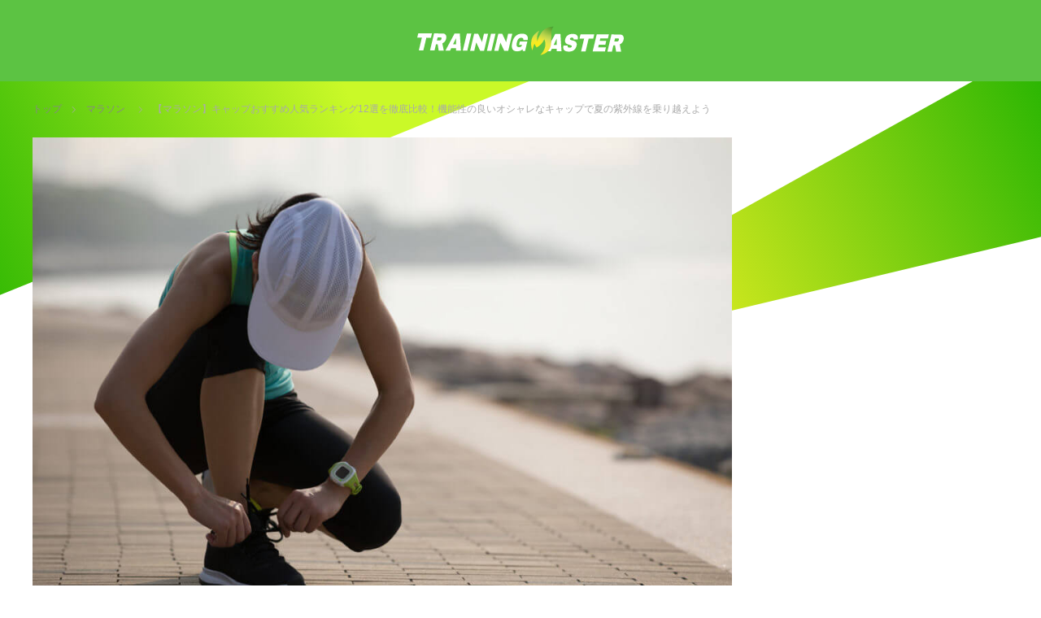

--- FILE ---
content_type: text/html; charset=UTF-8
request_url: https://kintore-master.com/17987/
body_size: 26633
content:
<!DOCTYPE html>
  <html class="pc" lang="ja"
	prefix="og: https://ogp.me/ns#" >
    <head>


      <!-- ログインユーザー除外 -->
      

      <!-- Google Tag Manager -->
      <script>(function(w,d,s,l,i){w[l]=w[l]||[];w[l].push({'gtm.start':
        new Date().getTime(),event:'gtm.js'});var f=d.getElementsByTagName(s)[0],
      j=d.createElement(s),dl=l!='dataLayer'?'&l='+l:'';j.async=true;j.src=
      'https://www.googletagmanager.com/gtm.js?id='+i+dl;f.parentNode.insertBefore(j,f);
    })(window,document,'script','dataLayer','GTM-TG86WPJ');</script>
    <!-- End Google Tag Manager -->

    <!-- /ログインユーザー除外 -->

  <link rel=”alternate” hreflang=”jp” href=”http://kintore-master.com/”/>


<meta charset="UTF-8">
<!--[if IE]><meta http-equiv="X-UA-Compatible" content="IE=edge"><![endif]-->
<meta name="viewport" content="width=device-width">

<link rel="pingback" href="https://kintore-master.com/xmlrpc.php">

		<!-- All in One SEO Pro 4.1.3.3 -->
		<title>【マラソン】キャップおすすめ人気ランキング12選を徹底比較！機能性の良いオシャレなキャップで夏の紫外線を乗り越えよう - トレーニングマスター</title>
		<meta name="description" content="天気の良い日にマラソンをするときには欠かせないのがキャップです。日差しを遮ったり汗を吸収したりと多くの役割があります。 人気のNIKEやadidas、asicsといったメーカーのほか、スポーツメーカー各社がさまざまな素材 […]"/>
		<meta name="keywords" content="おすすめ,まとめ,ボール,モデル,ランキング,人気,女,対策,必要,方法,比較,特徴,簡単,評判,選び方,マラソン" />
		<link rel="canonical" href="https://kintore-master.com/17987/" />
		<meta property="og:site_name" content="筋トレマスター" />
		<meta property="og:type" content="article" />
		<meta property="og:title" content="【マラソン】キャップおすすめ人気ランキング12選を徹底比較！機能性の良いオシャレなキャップで夏の紫外線を乗り越えよう - トレーニングマスター" />
		<meta property="og:description" content="天気の良い日にマラソンをするときには欠かせないのがキャップです。日差しを遮ったり汗を吸収したりと多くの役割があります。 人気のNIKEやadidas、asicsといったメーカーのほか、スポーツメーカー各社がさまざまな素材 […]" />
		<meta property="og:url" content="https://kintore-master.com/17987/" />
		<meta property="og:image" content="https://kintore-master.com/wp-content/uploads/2018/07/98991247_xl.jpg" />
		<meta property="og:image:secure_url" content="https://kintore-master.com/wp-content/uploads/2018/07/98991247_xl.jpg" />
		<meta property="og:image:width" content="10080" />
		<meta property="og:image:height" content="6720" />
		<meta property="article:tag" content="おすすめ" />
		<meta property="article:tag" content="まとめ" />
		<meta property="article:tag" content="ボール" />
		<meta property="article:tag" content="モデル" />
		<meta property="article:tag" content="ランキング" />
		<meta property="article:tag" content="人気" />
		<meta property="article:tag" content="女" />
		<meta property="article:tag" content="対策" />
		<meta property="article:tag" content="必要" />
		<meta property="article:tag" content="方法" />
		<meta property="article:tag" content="比較" />
		<meta property="article:tag" content="特徴" />
		<meta property="article:tag" content="簡単" />
		<meta property="article:tag" content="評判" />
		<meta property="article:tag" content="選び方" />
		<meta property="article:tag" content="マラソン" />
		<meta property="article:published_time" content="2018-07-08T22:39:37Z" />
		<meta property="article:modified_time" content="2018-12-12T08:55:58Z" />
		<meta name="twitter:card" content="summary_large_image" />
		<meta name="twitter:site" content="@kintore_master" />
		<meta name="twitter:domain" content="kintore-master.com" />
		<meta name="twitter:title" content="【マラソン】キャップおすすめ人気ランキング12選を徹底比較！機能性の良いオシャレなキャップで夏の紫外線を乗り越えよう - トレーニングマスター" />
		<meta name="twitter:description" content="天気の良い日にマラソンをするときには欠かせないのがキャップです。日差しを遮ったり汗を吸収したりと多くの役割があります。 人気のNIKEやadidas、asicsといったメーカーのほか、スポーツメーカー各社がさまざまな素材 […]" />
		<meta name="twitter:image" content="https://kintore-master.com/wp-content/uploads/2018/07/98991247_xl.jpg" />
		<meta name="google" content="nositelinkssearchbox" />
		<!-- All in One SEO Pro -->

<link rel='dns-prefetch' href='//s.w.org' />
<link rel="alternate" type="application/rss+xml" title="トレーニングマスター &raquo; フィード" href="https://kintore-master.com/feed/" />
<link rel="alternate" type="application/rss+xml" title="トレーニングマスター &raquo; コメントフィード" href="https://kintore-master.com/comments/feed/" />
<link rel="alternate" type="application/rss+xml" title="トレーニングマスター &raquo; 【マラソン】キャップおすすめ人気ランキング12選を徹底比較！機能性の良いオシャレなキャップで夏の紫外線を乗り越えよう のコメントのフィード" href="https://kintore-master.com/17987/feed/" />
<link rel='stylesheet' id='style-css'  href='https://kintore-master.com/wp-content/themes/training-master/style.css?ver=3.1.1' type='text/css' media='screen' />
<link rel='stylesheet' id='wp-block-library-css'  href='https://kintore-master.com/wp-includes/css/dist/block-library/style.min.css?ver=5.3.20' type='text/css' media='all' />
<link rel='stylesheet' id='comment-rating-field-plugin-css'  href='https://kintore-master.com/wp-content/plugins/comment-rating-field-plugin/assets/css/frontend.css?ver=5.3.20' type='text/css' media='all' />
<link rel='stylesheet' id='ccd-copycontentdetector-css'  href='https://kintore-master.com/wp-content/plugins/copycontentdetector/public/css/ccd-copycontentdetector-public.css?ver=1.1.3' type='text/css' media='all' />
<link rel='stylesheet' id='wp-pagenavi-css'  href='https://kintore-master.com/wp-content/plugins/wp-pagenavi/pagenavi-css.css?ver=2.70' type='text/css' media='all' />
<link rel='stylesheet' id='wordpress-popular-posts-css-css'  href='https://kintore-master.com/wp-content/plugins/wordpress-popular-posts/assets/css/wpp.css?ver=5.3.6' type='text/css' media='all' />
<script type='text/javascript' src='https://kintore-master.com/wp-includes/js/jquery/jquery.js?ver=1.12.4-wp'></script>
<script type='text/javascript' src='https://kintore-master.com/wp-includes/js/jquery/jquery-migrate.min.js?ver=1.4.1'></script>
<script type='text/javascript' src='https://kintore-master.com/wp-content/plugins/copycontentdetector/public/js/ccd-copycontentdetector-public.js?ver=1.1.3'></script>
<script type='application/json' id="wpp-json">
{"sampling_active":1,"sampling_rate":100,"ajax_url":"https:\/\/kintore-master.com\/wp-json\/wordpress-popular-posts\/v1\/popular-posts","ID":17987,"token":"def0b555f4","lang":0,"debug":0}
</script>
<script type='text/javascript' src='https://kintore-master.com/wp-content/plugins/wordpress-popular-posts/assets/js/wpp.min.js?ver=5.3.6'></script>
<link rel='https://api.w.org/' href='https://kintore-master.com/wp-json/' />
<link rel='shortlink' href='https://kintore-master.com/?p=17987' />
<link rel="alternate" type="application/json+oembed" href="https://kintore-master.com/wp-json/oembed/1.0/embed?url=https%3A%2F%2Fkintore-master.com%2F17987%2F" />
<link rel="alternate" type="text/xml+oembed" href="https://kintore-master.com/wp-json/oembed/1.0/embed?url=https%3A%2F%2Fkintore-master.com%2F17987%2F&#038;format=xml" />
        <style>
            @-webkit-keyframes bgslide {
                from {
                    background-position-x: 0;
                }
                to {
                    background-position-x: -200%;
                }
            }

            @keyframes bgslide {
                    from {
                        background-position-x: 0;
                    }
                    to {
                        background-position-x: -200%;
                    }
            }

            .wpp-widget-placeholder {
                margin: 0 auto;
                width: 60px;
                height: 3px;
                background: #dd3737;
                background: -webkit-gradient(linear, left top, right top, from(#dd3737), color-stop(10%, #571313), to(#dd3737));
                background: linear-gradient(90deg, #dd3737 0%, #571313 10%, #dd3737 100%);
                background-size: 200% auto;
                border-radius: 3px;
                -webkit-animation: bgslide 1s infinite linear;
                animation: bgslide 1s infinite linear;
            }
        </style>
        
<script src="https://kintore-master.com/wp-content/themes/training-master/js/jquery.easing.js?ver=3.1.1"></script>
<script src="https://kintore-master.com/wp-content/themes/training-master/js/jscript.js?ver=3.1.1"></script>
<script src="https://kintore-master.com/wp-content/themes/training-master/footer-bar/footer-bar.js?ver=3.1.1"></script>
<script src="https://kintore-master.com/wp-content/themes/training-master/js/comment.js?ver=3.1.1"></script>

<link rel="stylesheet" media="screen and (max-width:770px)" href="https://kintore-master.com/wp-content/themes/training-master/responsive.css?ver=3.1.1">
<link rel="stylesheet" media="screen and (max-width:770px)" href="https://kintore-master.com/wp-content/themes/training-master/footer-bar/footer-bar.css?ver=3.1.1">

<link rel="stylesheet" href="https://kintore-master.com/wp-content/themes/training-master/css/tm.css?ver=3.1.1">

<link rel="stylesheet" href="https://kintore-master.com/wp-content/themes/training-master/japanese.css?ver=3.1.1">

<!--[if lt IE 9]>
<script src="https://kintore-master.com/wp-content/themes/training-master/js/html5.js?ver=3.1.1"></script>
<![endif]-->


<style type="text/css">

#logo { top:0px; left:0px; }

a:hover, .pc #global_menu li a:hover, .pc #global_menu > ul > li.active > a, .post_list li.type1 .meta li a:hover, .post_list li.type2 .meta li a:hover, #footer_menu li a:hover, #home_slider .info_inner .title_link:hover, #post_meta_top a:hover, #bread_crumb li a:hover, #comment_header ul li a:hover
 { color:#5CC343; }

.pc #global_menu ul ul a, #return_top a:hover, .next_page_link a:hover, .recommend_slider .slick-prev:hover, .recommend_slider .slick-next:hover, .post_list li.type1 .title a:hover, .recommend_slider .category a:hover, .page_navi a:hover, #index_post_list_tab li a:hover,
  #wp-calendar td a:hover, #wp-calendar #prev a:hover, #wp-calendar #next a:hover, .widget_search #search-btn input:hover, .widget_search #searchsubmit:hover, .side_widget.google_search #searchsubmit:hover, .collapse_category_list li a:hover,
   #submit_comment:hover, #post_pagination a:hover, #post_pagination p, a.menu_button:hover, .author_info_link:hover, .author_profile .author_social_link li.author_link a:hover
    { background-color:#5CC343; }

.mobile #global_menu li a:hover { background-color:#5CC343 !important; }

#comment_textarea textarea:focus, #guest_info input:focus
 { border-color:#5CC343; }

.pc #global_menu li a:hover { border-color:#5CC343; }
.pc #global_menu > ul > li.active > a { border-color:#5CC343; }

.pc #global_menu ul ul a:hover
 { background-color:#457694; }

.recommend_slider_wrap h3
 { border-color:#FF0000; }

.popular_post_list .rank
 { background-color:#FECBD2; }

.popular_post_list .rank1 .rank, .popular_post_list .rank2 .rank, .popular_post_list .rank3 .rank
 { background-color:#FF526E; }

.popular_post_list .rank:before
{ border-color:#FECBD2 transparent transparent transparent; }

.popular_post_list .rank1 .rank:before, .popular_post_list .rank2 .rank:before, .popular_post_list .rank3 .rank:before
{ border-color:#FF526E transparent transparent transparent; }

#post_title { font-size:22px; }
.post_content { font-size:15px; }
.home #index_post_list1 .post_list li.type1 .title, .home #index_post_list1 .post_list li.type2 .title { font-size:14px; }
.home #index_post_list2 .post_list li.type1 .title, .home #index_post_list2 .post_list li.type2 .title { font-size:14px; }
.home #index_post_list3 .post_list li.type1 .title, .home #index_post_list3 .post_list li.type2 .title { font-size:14px; }
.home #index_post_list4 .post_list li.type1 .title, .home #index_post_list4 .post_list li.type2 .title { font-size:14px; }
.archive .post_list li.type1 .title, .archive .post_list li.type2 .title { font-size:14px; }




#search-2 .side_headline { border-color:#08FF10; }
#recent-posts-2 .side_headline { border-color:#FFF700; }
#popular_post_list_widget-2 .side_headline { border-color:#FF0000; }
#styled_post_list2_widget-3 .side_headline { border-color:#FFAE0D; }
#tcdw_category_list_widget-2 .side_headline { border-color:#595FFF; }
#popular_post_list_widget-3 .side_headline { border-color:#FF0000; }
#styled_post_list2_widget-2 .side_headline { border-color:#FFF130; }
#tcdw_category_list_widget-4 .side_headline { border-color:#FF21D3; }
#styled_post_list2_widget-5 .side_headline { border-color:#00DDFF; }
#popular_post_list_widget-5 .side_headline { border-color:#FF0000; }
#popular_post_list_widget-4 .side_headline { border-color:#FF1900; }
#tcdw_category_list_widget-6 .side_headline { border-color:#00FF3C; }
#styled_post_list2_widget-6 .side_headline { border-color:#0335FF; }
#styled_post_list2_widget-7 .side_headline { border-color:#0033FF; }
#tag_cloud-2 .side_headline { border-color:#0AFF43; }
#pages-2 .side_headline { border-color:#EFC2FF; }
#text-4 .side_headline { border-color:#FF99A0; }
#simple-links-2 .side_headline { border-color:#52EEFF; }
#tcdw_category_list_widget-8 .side_headline { border-color:#FF7A7A; }
#text-2 .side_headline { border-color:#14F7FF; }
#styled_post_list2_widget-9 .side_headline { border-color:#AE21FF; }
#tcdw_category_list_widget-9 .side_headline { border-color:#9CFFCA; }
#popular_post_list_widget-9 .side_headline { border-color:#FF2EC7; }
#toc-widget-2 .side_headline { border-color:#A1D6FF; }
#dc_jqaccordion_widget-2 .side_headline { border-color:#E566FF; }
#search-4 .side_headline { border-color:#0800FF; }
#custom_html-2 .side_headline { border-color:#63FF7D; }
#custom_html-3 .side_headline { border-color:#FF0303; }
#custom_html-4 .side_headline { border-color:#FF0303; }
#custom_html-5 .side_headline { border-color:#FF4400; }
#custom_html-6 .side_headline { border-color:#0080FF; }
#popular_post_list_widget-8 .side_headline { border-color:#E600FF; }
#custom_html-7 .side_headline { border-color:#FF0000; }
#styled_post_list2_widget-10 .side_headline { border-color:#FF7003; }
#tcdw_category_list_widget-11 .side_headline { border-color:#3CFF00; }
#styled_post_list2_widget-11 .side_headline { border-color:#053FFF; }
#archives-2 .side_headline { border-color:#8BFF87; }
#search-7 .side_headline { border-color:#FF2E58; }
#custom_html-31 .side_headline { border-color:#63FF7D; }
#styled_post_list2_widget-14 .side_headline { border-color:#5F59FF; }
.post_content ul.aalb-pc-product-list {
padding: 0;
background: none;
margin-left: 0;
margin-bottom: 0;
}
.post_content ul.aalb-pc-product-list li {
padding-left: 0;
background: none;
}

.post_content h2 a {
color: #fff;
text-decoration: underline;
}

.popular_post_list li a {
position: relative;
}

.popular_post_list li .info {
position: relative;
width: 100%;
}

.popular_post_list .rank1 .info {
position: static;
}

.post_content a {
color: #5cc343;
text-decoration: underline;
}

.post_content a:hover {
text-decoration: none;
}

.amakuri-default-title a,
.amakuri-default-comment-title a {
color: #000;
}

.aalb-product_button a,
.amakuri-default-link a {
color: #fff;
text-decoration: none;
}

@media screen and (min-width:768px){
#adad {
margin-bottom: 40px;
}
#related_post li .title {
font-size: 17px;
}
.cat-ranking .wpp-list li {
font-weight: bold;
font-size: 20px;
}

.cat-ranking .wpp-list li + li {
margin-top: 20px;
}

.cat-ranking .wpp-list li a:first-child {
display: block;
float: left;
margin-right: 20px;
width: 185px;
height: 130px;
overflow: hidden;
}

.cat-ranking .wpp-list .wpp-thumbnail {
width: 185px;
transition: all .35s ease-in-out;
}

.cat-ranking .wpp-list .wpp-thumbnail:hover {
transform: scale(1.1);
}


.cat-ranking .wpp-post-title {
line-height: 1.7;
}

.amakuri-default-title,
.amakuri-default-comment-title {
font-weight: bold;
font-size: 20px;
}

.amakuri-default,
.amakuri-default-comment {
padding: 20px;
border: 1px solid #ddd;
}

.amakuri-default-link a,
.amakuri-default-comment-link a{
display: inline-block;
padding: 15px;
background: #ffaa1d;
color: #fff;
font-weight: bold;
color: #fff;
width: 380px;
text-align: center;
border-radius: 6px;
font-size: 18px;
border-bottom: 5px solid #df8c04;
text-decoration: none;
}

.amakuri-default-link a:hover,
.amakuri-default-comment-link a:hover {
background: #ffb841;
color: #fff;
text-decoration: none;
}

#toc_container a {
color: #000;
font-size: 14px;
}

#toc_container {
display: inline-block;
overflow: hidden;
position: relative;
background: #fff;
margin-bottom: 30px;
padding: 20px 40px;
border: 5px solid #eee;
color: #5cc343;
width: auto;
}

#toc_container p.toc_title {
margin-bottom: 20px;
font-size: 26px;
text-align: center;
font-weight: bold;
}

.post_content h3 {
margin-bottom: 20px;
padding: 20px;
border-left: 5px solid #5cc343;
font-size: 24px;
}

#toc_container ul {
padding: 0;
background: none;
}

#toc_container ul.toc_list li {
list-style-type: none;
padding-left: 0;
font-weight: normal;
color: #5cc343;
line-height: 1.8;
background: none;
font-size: 16px;
}

#toc_container ul.toc_list li + li {
margin-top: 0;
}

#toc_container ul.toc_list ul {
margin: 0 20px 1em;
list-style-type: disc;
font-size: 14px;
}

.toc_number {
margin-right: 1em;
font-weight: bold;
color: #5cc343;
}

#toc_container ul.toc_list > li {
font-size: 18px;
font-weight: bold;
}


}


@media screen and (max-width:767px){
#adad {
margin-bottom: 20px;
}
#related_post li .title {
font-size: 14px;
}

.cat-ranking .wpp-list li {
padding: 10px 0;
font-size: 14px;
line-height: 1.5;
border-bottom: 1px solid #dcdcdc;
font-weight: bold;
}

.cat-ranking .wpp-list li:last-child {
border-bottom: 0;
}

.cat-ranking .wpp-list li + li {
}

.cat-ranking .wpp-list li a:first-child {
display: block;
float: left;
margin-right: 10px;
width: 125px;
height: 88px;
overflow: hidden;
}

.cat-ranking .wpp-list .wpp-thumbnail {
width: 100%;
height: auto;
}

.cat-ranking .wpp-list .wpp-thumbnail:hover {
transform: scale(1.1);
}


.cat-ranking .wpp-post-title {
line-height: 1.7;
}

.amakuri-default,
.amakuri-default-comment {
padding: 20px;
border: 1px solid #ddd;
}

.amakuri-default-title,
.amakuri-default-comment-title {
font-weight: bold;
font-size: 16px;
color: #000;
}

.amakuri-default-link a,
.amakuri-default-comment-link a {
display: inline-block;
padding: 15px;
background: #ffaa1d;
color: #fff;
font-weight: bold;
color: #fff;
width: calc(100% - 30px);
text-align: center;
border-radius: 6px;
font-size: 18px;
border-bottom: 5px solid #df8c04;
text-decoration: none;
}

.amakuri-default-link a:hover,
.amakuri-default-comment-link a:hover {
background: #ffb841;
color: #fff;
text-decoration: none;
}

.amakuri-default-comment-image {
float: none;
text-align: center;
width: 100%;
}

.amakuri-default-comment-desc {
clear: both;
}

#toc_container a {
color: #000;
}

#toc_container {
display: inline-block;
overflow: hidden;
position: relative;
background: #fff;
margin-bottom: 30px;
padding: 15px 15px;
border: 4px solid #eee;
color: #5cc343;
width: auto;
}

#toc_container ul {
padding: 0;
background: none;
}

#toc_container ul li {
background: none;
font-size: 14px;
}
#toc_container ul li + li {
margin-top: 0;
}

#toc_container p.toc_title {
margin-bottom: 15px;
font-size: 15px;
text-align: center;
font-weight: bold;
}

#toc_container ul {
margin-left: 0;
}

#toc_container ul.toc_list li {
list-style-type: none;
font-weight: normal;
color: #5cc343;
line-height: 1.8;
text-indent: -1em;
padding-left: 1em;
}

#toc_container ul.toc_list li:before {
display: none;
}

#toc_container ul.toc_list ul {
margin: 0 0 1em;
list-style-type: disc;
font-size: 13px;
}

.toc_number {
margin-right: 0;
font-weight: bold;
color: #5cc343;
}

#toc_container ul.toc_list > li {
font-size: 14px;
font-weight: bold;
}


}


</style>


<style type="text/css"></style><style type="text/css">.broken_link, a.broken_link {
	text-decoration: line-through;
}</style><link rel="icon" href="https://kintore-master.com/wp-content/uploads/2019/02/cropped-site-icon-32x32.png" sizes="32x32" />
<link rel="icon" href="https://kintore-master.com/wp-content/uploads/2019/02/cropped-site-icon-192x192.png" sizes="192x192" />
<link rel="apple-touch-icon-precomposed" href="https://kintore-master.com/wp-content/uploads/2019/02/cropped-site-icon-180x180.png" />
<meta name="msapplication-TileImage" content="https://kintore-master.com/wp-content/uploads/2019/02/cropped-site-icon-270x270.png" />
<style type="text/css">div.rating-container.crfp-group-1 {min-height: 16px;}div.rating-container.crfp-group-1 span,div.rating-container.crfp-group-1 a {line-height: 16px;}div.rating-container.crfp-group-1 span.rating-always-on { width: 80px;height: 16px;background-image: url(https://kintore-master.com/wp-content/plugins/comment-rating-field-plugin//views/global/svg.php?svg=star&color=cccccc&size=16);}div.rating-container.crfp-group-1 span.crfp-rating {height: 16px;background-image: url(https://kintore-master.com/wp-content/plugins/comment-rating-field-plugin//views/global/svg.php?svg=star&color=f5c710&size=16);}div.rating-container.crfp-group-1 div.star-rating a {width: 16px;max-width: 16px;height: 16px;background-image: url(https://kintore-master.com/wp-content/plugins/comment-rating-field-plugin//views/global/svg.php?svg=star&color=cccccc&size=16);}p.crfp-group-1 div.star-rating {width: 16px;height: 16px;}p.crfp-group-1 div.star-rating a {width: 16px;max-width: 16px;height: 16px;background-image: url(https://kintore-master.com/wp-content/plugins/comment-rating-field-plugin//views/global/svg.php?svg=star&color=cccccc&size=16);}p.crfp-group-1 div.star-rating-hover a {background-image: url(https://kintore-master.com/wp-content/plugins/comment-rating-field-plugin//views/global/svg.php?svg=star&color=b43600&size=16);}p.crfp-group-1 div.star-rating-on a {background-image: url(https://kintore-master.com/wp-content/plugins/comment-rating-field-plugin//views/global/svg.php?svg=star&color=f5c710&size=16);}p.crfp-group-1 div.rating-cancel {width: 16px;height: 16px;}p.crfp-group-1 div.rating-cancel a {width: 16px;height: 16px;background-image: url(https://kintore-master.com/wp-content/plugins/comment-rating-field-plugin//views/global/svg.php?svg=delete&color=cccccc&size=16);}p.crfp-group-1 div.rating-cancel.star-rating-hover a {background-image: url(https://kintore-master.com/wp-content/plugins/comment-rating-field-plugin//views/global/svg.php?svg=delete&color=b43600&size=16);}div.rating-container.crfp-group-1 div.crfp-bar .bar {background-color: #cccccc;}div.rating-container.crfp-group-1 div.crfp-bar .bar .fill {background-color: #f5c710;}</style>


<meta name="google-site-verification" content="NtNp6DJwHKGy0g2vf-CYAQCMdKCREL2s6jsb4RPPWXA" />

<!-- bing認証 -->
<meta name="msvalidate.01" content="580E82874E971E8489946E126ECB7411" />
<!-- bing認証 -->

<!-- 自動アドセンス -->
<script async src="//pagead2.googlesyndication.com/pagead/js/adsbygoogle.js"></script>
<script>
 (adsbygoogle = window.adsbygoogle || []).push({
  google_ad_client: "ca-pub-8247052863167357",
  enable_page_level_ads: true
});
</script>
<!-- 自動アドセンス -->

</head>


<!-- 余白対策 -->
<div class="allwrap">
  <!-- 余白対策 -->



  <body class="post-template-default single single-post postid-17987 single-format-standard">

	 
	  

<script type="text/javascript" charset="utf-8">var goodlifes_params = {cid: "1288", type: 4};</script>
<script type="text/javascript" charset="utf-8" src="https://glssp.net/GL_AD/manager/goodlifes_ADManager.js"></script>

	  

<!-- ログインユーザー除外 -->

<!-- Google Tag Manager (noscript) -->
<noscript><iframe src="https://www.googletagmanager.com/ns.html?id=GTM-TG86WPJ"
  height="0" width="0" style="display:none;visibility:hidden"></iframe></noscript>
  <!-- End Google Tag Manager (noscript) -->


  <!-- ptengine -->
  <script type="text/javascript">
    window._pt_lt = new Date().getTime();
    window._pt_sp_2 = [];
    _pt_sp_2.push('setAccount,560773be');
    var _protocol = (("https:" == document.location.protocol) ? " https://" : " http://");
    (function() {
      var atag = document.createElement('script'); atag.type = 'text/javascript'; atag.async = true;
      atag.src = _protocol + 'js.ptengine.jp/pta.js';
      var stag = document.createElement('script'); stag.type = 'text/javascript'; stag.async = true;
      stag.src = _protocol + 'js.ptengine.jp/pts.js';
      var s = document.getElementsByTagName('script')[0];
      s.parentNode.insertBefore(atag, s); s.parentNode.insertBefore(stag, s);
    })();
  </script>
  <!-- ptengine -->           


<!-- ログインユーザー除外 -->




 <div id="header">
  <div id="header_inner">

        <p class="header-logo" itemprop="headline">
    <a href="https://kintore-master.com/">
            <img src="https://kintore-master.com/wp-content/themes/training-master/img/header/logo_w.svg" alt="TRAINING MASTER">
        </a></p>

  </div><!-- END #header_inner -->
</div><!-- END #header -->






<div id="main_contents" class="clearfix">
  <!-- bread crumb -->
      
<ul id="bread_crumb" class="clearfix">
 <li itemscope="itemscope" itemtype="http://data-vocabulary.org/Breadcrumb" class="home"><a itemprop="url" href="https://kintore-master.com/">トップ</a></li>

 <li><a href="https://kintore-master.com/category/sports/marathon/" rel="category tag">マラソン</a></li>
 <li class="last">【マラソン】キャップおすすめ人気ランキング12選を徹底比較！機能性の良いオシャレなキャップで夏の紫外線を乗り越えよう</li>

</ul>
    




<!-- 構造化 -->
<script type="application/ld+json">
{
"@context": "http://schema.org",
"@type": "NewsArticle",
"mainEntityOfPage":{
"@type":"WebPage",
"@id":"https://kintore-master.com/17987/"
},
"headline": "【マラソン】キャップおすすめ人気ランキング12選を徹底比較！機能性の良いオシャレなキャップで夏の紫外線を乗り越えよう",
"image": {
"@type": "ImageObject",
"url": "https://kintore-master.com/wp-content/uploads/2018/07/98991247_xl.jpg",
"height": 6720,
"width": 10080},
"datePublished": "2018-07-09T07:39:37+0900",
"dateModified": "2018-07-09T07:39:37+0900",
"author": {
"@type": "Person",
"name": "yokke_vocal"
},
"publisher": {
"@type": "Organization",
"name": "トレーニングマスター",
"logo": {
"@type": "ImageObject",
"url": "https://kintore-master.com/wp-content/themes/training-master/img/publisher-logo.png",
"width": 600,
"height": 60
}
},
"description": "天気の良い日にマラソンをするときには欠かせないのがキャップです。日差しを遮ったり汗を吸収したりと多くの役割があります。 人気のNIKEやadidas、asicsといったメーカーのほか、スポーツメーカー各社がさまざまな素材 [&hellip;]"
}
</script>

<!-- 構造化 -->



<div id="main_col">

  
 <div id="article">

 

 

    <div id="post_image">
   <img width="860" height="573" src="https://kintore-master.com/wp-content/uploads/2018/07/98991247_xl.jpg" class="attachment-size8 size-size8 wp-post-image" alt="靴紐をくくる女性" srcset="https://kintore-master.com/wp-content/uploads/2018/07/98991247_xl.jpg 10080w, https://kintore-master.com/wp-content/uploads/2018/07/98991247_xl-300x200.jpg 300w, https://kintore-master.com/wp-content/uploads/2018/07/98991247_xl-768x512.jpg 768w, https://kintore-master.com/wp-content/uploads/2018/07/98991247_xl-1024x683.jpg 1024w" sizes="(max-width: 860px) 100vw, 860px" />  </div>
  

 <h1 id="post_title">【マラソン】キャップおすすめ人気ランキング12選を徹底比較！機能性の良いオシャレなキャップで夏の紫外線を乗り越えよう</h1>

    <ul id="post_meta_top" class="clearfix">
   <li class="date"><time class="entry-date updated" datetime="2018-12-12T17:55:58+09:00">2018.07.9</time></li>   <li class="category"><a href="https://kintore-master.com/category/sports/marathon/" rel="category tag">マラソン</a></li>  </ul>
  
    <div id="single_share" class="clearfix">
   
<!--Type1-->

<!--Type2-->

<!--Type3-->

<div id="share_btm1">

 

<div class="sns">
<ul class="type3 clearfix">
<!--Twitterボタン-->
<li class="twitter">
<a href="http://twitter.com/share?text=%E3%80%90%E3%83%9E%E3%83%A9%E3%82%BD%E3%83%B3%E3%80%91%E3%82%AD%E3%83%A3%E3%83%83%E3%83%97%E3%81%8A%E3%81%99%E3%81%99%E3%82%81%E4%BA%BA%E6%B0%97%E3%83%A9%E3%83%B3%E3%82%AD%E3%83%B3%E3%82%B012%E9%81%B8%E3%82%92%E5%BE%B9%E5%BA%95%E6%AF%94%E8%BC%83%EF%BC%81%E6%A9%9F%E8%83%BD%E6%80%A7%E3%81%AE%E8%89%AF%E3%81%84%E3%82%AA%E3%82%B7%E3%83%A3%E3%83%AC%E3%81%AA%E3%82%AD%E3%83%A3%E3%83%83%E3%83%97%E3%81%A7%E5%A4%8F%E3%81%AE%E7%B4%AB%E5%A4%96%E7%B7%9A%E3%82%92%E4%B9%97%E3%82%8A%E8%B6%8A%E3%81%88%E3%82%88%E3%81%86&url=https%3A%2F%2Fkintore-master.com%2F17987%2F&via=masterofkintore&tw_p=tweetbutton&related=masterofkintore" onclick="javascript:window.open(this.href, '', 'menubar=no,toolbar=no,resizable=yes,scrollbars=yes,height=400,width=600');return false;"><i class="icon-twitter"></i><span class="ttl">Tweet</span><span class="share-count"></span></a></li>

<!--Facebookボタン-->
<li class="facebook">
<a href="//www.facebook.com/sharer/sharer.php?u=https://kintore-master.com/17987/&amp;t=%E3%80%90%E3%83%9E%E3%83%A9%E3%82%BD%E3%83%B3%E3%80%91%E3%82%AD%E3%83%A3%E3%83%83%E3%83%97%E3%81%8A%E3%81%99%E3%81%99%E3%82%81%E4%BA%BA%E6%B0%97%E3%83%A9%E3%83%B3%E3%82%AD%E3%83%B3%E3%82%B012%E9%81%B8%E3%82%92%E5%BE%B9%E5%BA%95%E6%AF%94%E8%BC%83%EF%BC%81%E6%A9%9F%E8%83%BD%E6%80%A7%E3%81%AE%E8%89%AF%E3%81%84%E3%82%AA%E3%82%B7%E3%83%A3%E3%83%AC%E3%81%AA%E3%82%AD%E3%83%A3%E3%83%83%E3%83%97%E3%81%A7%E5%A4%8F%E3%81%AE%E7%B4%AB%E5%A4%96%E7%B7%9A%E3%82%92%E4%B9%97%E3%82%8A%E8%B6%8A%E3%81%88%E3%82%88%E3%81%86" class="facebook-btn-icon-link" target="blank" rel="nofollow"><i class="icon-facebook"></i><span class="ttl">Share</span><span class="share-count"></span></a></li>

<!--Google+ボタン-->
<li class="googleplus">
<a href="https://plus.google.com/share?url=https%3A%2F%2Fkintore-master.com%2F17987%2F" onclick="javascript:window.open(this.href, '', 'menubar=no,toolbar=no,resizable=yes,scrollbars=yes,height=600,width=500');return false;"><i class="icon-google-plus"></i><span class="ttl">+1</span><span class="share-count"></span></a></li>

<!--Hatebuボタン-->
<li class="hatebu">
<a href="http://b.hatena.ne.jp/add?mode=confirm&url=https%3A%2F%2Fkintore-master.com%2F17987%2F" onclick="javascript:window.open(this.href, '', 'menubar=no,toolbar=no,resizable=yes,scrollbars=yes,height=400,width=510');return false;" ><i class="icon-hatebu"></i><span class="ttl">Hatena</span><span class="share-count"></span></a></li>





</ul>
</div>

</div>


<!--Type4-->

<!--Type5-->
  </div>
  



	 
	 
<script async src="https://pagead2.googlesyndication.com/pagead/js/adsbygoogle.js"></script>
<ins class="adsbygoogle"
     style="display:block"
     data-ad-format="autorelaxed"
     data-ad-client="ca-pub-8247052863167357"
     data-ad-slot="1438864431"></ins>
<script>
     (adsbygoogle = window.adsbygoogle || []).push({});
</script>
	 
	 

<div class="post_content clearfix">
　<p><strong>天気の良い日にマラソンをするときには欠かせないのがキャップ</strong>です。日差しを遮ったり汗を吸収したりと多くの役割があります。</p>
<p>人気のNIKEやadidas、asicsといったメーカーのほか、スポーツメーカー各社がさまざまな素材や機能性のキャップを作っていますし、マラソン時のおしゃれアイテムとしても人気があります。</p>
<p>ここではマラソンキャップの選び方と厳選したおすすめキャップを12点ご紹介します。</p>
<div id="toc_container" class="no_bullets"><ul class="toc_list"><li><a href="#i"><span class="toc_number toc_depth_1">1</span> マラソンキャップの働きをチェックしよう</a><ul><li><a href="#i-2"><span class="toc_number toc_depth_2">1.1</span> 日差しを遮る</a></li><li><a href="#i-3"><span class="toc_number toc_depth_2">1.2</span> 汗が流れるのを止める</a></li><li><a href="#i-4"><span class="toc_number toc_depth_2">1.3</span> 頭皮と毛髪の保護</a></li><li><a href="#i-5"><span class="toc_number toc_depth_2">1.4</span> 目の保護</a></li></ul></li><li><a href="#i-6"><span class="toc_number toc_depth_1">2</span> 用途別・マラソンキャップの選び方</a><ul><li><a href="#i-7"><span class="toc_number toc_depth_2">2.1</span> 暑さや日差しを遮りたいとき</a></li><li><a href="#i-8"><span class="toc_number toc_depth_2">2.2</span> 紫外線が気になるとき</a></li><li><a href="#i-9"><span class="toc_number toc_depth_2">2.3</span> 雨天時</a></li></ul></li><li><a href="#i-10"><span class="toc_number toc_depth_1">3</span> マラソンキャップを買うときに気をつけたいポイント</a><ul><li><a href="#i-11"><span class="toc_number toc_depth_2">3.1</span> 浅さ・深さ</a></li><li><a href="#i-12"><span class="toc_number toc_depth_2">3.2</span> 素材</a></li><li><a href="#i-13"><span class="toc_number toc_depth_2">3.3</span> 紫外線カット</a></li><li><a href="#i-14"><span class="toc_number toc_depth_2">3.4</span> 柔らかさと携帯性</a></li><li><a href="#i-15"><span class="toc_number toc_depth_2">3.5</span> デザイン</a></li><li><a href="#i-16"><span class="toc_number toc_depth_2">3.6</span> 価格</a></li></ul></li><li><a href="#124"><span class="toc_number toc_depth_1">4</span> マラソンキャップおすすめランキング・12位〜4位</a><ul><li><a href="#12adidas__BVZ88"><span class="toc_number toc_depth_2">4.1</span> 12位：adidas (アディダス) ポケッタブル キャップ BVZ88</a></li><li><a href="#11NIKE"><span class="toc_number toc_depth_2">4.2</span> 11位：NIKE（ナイキ）エアロビルエリートツイルキャップ</a></li><li><a href="#10New_Balance_5"><span class="toc_number toc_depth_2">4.3</span> 10位：New Balance(ニューバランス) 5パネルパフォーマンスキャップ</a></li><li><a href="#9UNDER_ARMOUR"><span class="toc_number toc_depth_2">4.4</span> 9位：UNDER ARMOUR (アンダーアーマー) フライバイアーマーベントキャップ</a></li><li><a href="#8BUZZxSELECTION__CAP001"><span class="toc_number toc_depth_2">4.5</span> 8位：BUZZxSELECTION(バズ セレクション) エアーメッシュランニングキャップ CAP001</a></li><li><a href="#7adidas__DUR29"><span class="toc_number toc_depth_2">4.6</span> 7位：adidas (アディダス) クライマライトキャップ DUR29</a></li><li><a href="#6PUMA__021181"><span class="toc_number toc_depth_2">4.7</span> 6位：PUMA (プーマ) ピュア キャップ 021181</a></li><li><a href="#5UNDER_ARMOUR_COOLSWITCH_RUN"><span class="toc_number toc_depth_2">4.8</span> 5位：UNDER ARMOUR (アンダーアーマー) COOLSWITCH RUNキャップ</a></li><li><a href="#4asics_XXC203"><span class="toc_number toc_depth_2">4.9</span> 4位：asics (アシックス)ランニングメッシュキャップ XXC203</a></li></ul></li><li><a href="#3"><span class="toc_number toc_depth_1">5</span> マラソンキャップおすすめランキング・ベスト3</a><ul><li><a href="#3NIKE_AW84"><span class="toc_number toc_depth_2">5.1</span> 3位：NIKE（ナイキ） AW84 エアロビル ランニングキャップ</a></li><li><a href="#2HUUB_RACE_CAP"><span class="toc_number toc_depth_2">5.2</span> 2位：HUUB（フーブ） RACE CAP ランニングキャップ</a></li><li><a href="#1B-WINDY"><span class="toc_number toc_depth_2">5.3</span> 1位：B-WINDY メッシュ キャップ</a></li></ul></li><li><a href="#i-17"><span class="toc_number toc_depth_1">6</span> まとめ</a></li></ul></div>
<h2><span id="i">マラソンキャップの働きをチェックしよう</span></h2>
<p><img class="aligncenter size-large wp-image-16334" src="https://kintore-master.com/wp-content/uploads/2018/05/55657668_xl-1024x1024.jpg" alt="音楽を聴く女性ランナー" width="1024" height="1024" srcset="https://kintore-master.com/wp-content/uploads/2018/05/55657668_xl-1024x1024.jpg 1024w, https://kintore-master.com/wp-content/uploads/2018/05/55657668_xl-150x150.jpg 150w, https://kintore-master.com/wp-content/uploads/2018/05/55657668_xl-300x300.jpg 300w, https://kintore-master.com/wp-content/uploads/2018/05/55657668_xl-768x768.jpg 768w, https://kintore-master.com/wp-content/uploads/2018/05/55657668_xl-190x190.jpg 190w, https://kintore-master.com/wp-content/uploads/2018/05/55657668_xl-120x120.jpg 120w" sizes="(max-width: 1024px) 100vw, 1024px" /> まずは<strong>マラソンキャップの働き</strong>をチェックしておきましょう。意外と気が付かなかった働きもあるかもしれません。</p>
<h3><span id="i-2">日差しを遮る</span></h3>
<p>最も大切なものは、<strong>日差しを遮る</strong>という働きです。直射日光は体感気温を上げ、思った以上に体力を奪います。帽子をかぶると頭部への直射日光を防ぐことができ、それだけで涼しく感じます。</p>
<p>夏の暑い時期などは<strong>熱中症対策としても有効</strong>ですので、良く晴れている日にはぜひキャップを被りましょう。</p>
<h3><span id="i-3">汗が流れるのを止める</span></h3>
<p>マラソンキャップの中には<strong>吸汗性の高い素材</strong>を使用しているものがあります。また<strong>速乾性のある素材</strong>が使われていることも多く、汗をかいた後の不快感を感じずに走ることが出来ます。</p>
<p><strong>額の縁の部分で汗が流れてくるのを止めることも出来る</strong>ので、走っているときに汗が目に入ったりすることもありません。</p>
<h3><span id="i-4">頭皮と毛髪の保護</span></h3>
<p><strong>紫外線を受けると日焼け</strong>をします。頭皮が日焼けをすると頭皮の水分を失って乾燥してしまい、皮膚のバリア機能も失われてしまいます。乾燥した皮膚は毛髪に十分な栄養を与えることができなくなりますし、乾燥しすぎることで皮脂の分泌が過剰になってしまうこともあります。</p>
<p>また毛髪が日焼けをすることも薄毛の原因になるため、<strong>キャップで頭皮や毛髪を保護することが大切</strong>です。</p>
<h3><span id="i-5">目の保護</span></h3>
<p><strong>目の保護</strong>のためにサングラスをかけるランナーはいますが、キャップも目の保護には欠かせなません。<strong>キャップのひさしの部分が顔に影を落とし、直射日光から目を守ります。</strong>もちろん顔の日焼けを防ぐことも出来ます。</p>
<h2><span id="i-6">用途別・マラソンキャップの選び方</span></h2>
<p><img class="aligncenter size-large wp-image-15680" src="https://kintore-master.com/wp-content/uploads/2018/04/47207418_xl-1024x681.jpg" alt="公園でストレッチする女性" width="1024" height="681" srcset="https://kintore-master.com/wp-content/uploads/2018/04/47207418_xl-1024x681.jpg 1024w, https://kintore-master.com/wp-content/uploads/2018/04/47207418_xl-300x200.jpg 300w, https://kintore-master.com/wp-content/uploads/2018/04/47207418_xl-768x511.jpg 768w" sizes="(max-width: 1024px) 100vw, 1024px" />用途ごとに異なるマラソンキャップの選び方を見ていきましょう。</p>
<h3><span id="i-7">暑さや日差しを遮りたいとき</span></h3>
<p><strong>夏の暑い時期</strong>などに日差しを遮りたい、<strong>熱中症対策</strong>をしたいという場合には、白い帽子がおすすめです。白は日光を反射するため、キャップの内部が熱くなったり熱がこもったりしにくいという特徴があります。</p>
<p>また、<strong>メッシュ素材などの通気性のよい素材</strong>のものを使用するのもポイントです。</p>
<h3><span id="i-8">紫外線が気になるとき</span></h3>
<p><strong>紫外線を防ぎたいという場合には黒い色のキャップがおすすめ</strong>です。紫外線は5月くらいから強くなり始めますので、早めにケアをする必要があります。黒い色は紫外線を吸収するという特徴があり、頭皮まで紫外線が届きにくくなります。</p>
<p>ただし熱はこもりやすくなるため、真夏に使うのであれば通気性の良いものを選ぶことをおすすめします。</p>
<h3><span id="i-9">雨天時</span></h3>
<p>雨天時は<strong>撥水性のある素材</strong>を使用したキャップを選びましょう。雨天時用のマラソンキャップが売られているので、晴天時用とは別に持っておくことをおすすめします。</p>
<p>また、顔や目に雨が当たりにくいように<strong>つばの長いキャップを選ぶ</strong>ということも大切です。</p>
<h2><span id="i-10">マラソンキャップを買うときに気をつけたいポイント</span></h2>
<p><img class="aligncenter size-large wp-image-13596" src="https://kintore-master.com/wp-content/uploads/2018/01/2a043c175f7d8226ba19673882ff9142_m-1024x684.jpg" alt="ランニングする女性" width="1024" height="684" srcset="https://kintore-master.com/wp-content/uploads/2018/01/2a043c175f7d8226ba19673882ff9142_m-1024x684.jpg 1024w, https://kintore-master.com/wp-content/uploads/2018/01/2a043c175f7d8226ba19673882ff9142_m-300x200.jpg 300w, https://kintore-master.com/wp-content/uploads/2018/01/2a043c175f7d8226ba19673882ff9142_m-768x513.jpg 768w, https://kintore-master.com/wp-content/uploads/2018/01/2a043c175f7d8226ba19673882ff9142_m.jpg 1920w" sizes="(max-width: 1024px) 100vw, 1024px" />前述の点以外で<strong>マラソンキャップを買うときに気をつけたいポイント</strong>をチェックしていきましょう。</p>
<h3><span id="i-11">浅さ・深さ</span></h3>
<p>マラソンキャップはベースボールキャップなどと比べて<strong>かなり浅く作られています</strong>。軽量化のため、あるいはサングラスをかけたときに当たらないようにするためと言われています。</p>
<p>ベースボールキャップなどに慣れている人は最初は違和感を感じるかもしれません。中には深めに作られているマラソンキャップもありますので、浅さが気になる人は深めの物を選びましょう。</p>
<h3><span id="i-12">素材</span></h3>
<p><strong>吸汗速乾性の高い素材</strong>を使用しているものを選びましょう。<strong>メッシュ素材</strong>は通気性が良く熱がこもらないのでおすすめです。</p>
<h3><span id="i-13">紫外線カット</span></h3>
<p>生地に<strong>UVカット加工</strong>がしてあるキャップも販売されています。ただしUVカット加工がされていなくても、<strong>黒いキャップなど</strong>は紫外線をかなり低減してくれます。</p>
<h3><span id="i-14">柔らかさと携帯性</span></h3>
<p>走っている間にキャップを邪魔に感じることもあります。そう言うときにはさっと丸めてポケットなどに入れておくことができる、<strong>携帯性に優れたタイプ</strong>のキャップを使いましょう。</p>
<p>柔らかくたたみやすい上にかぶりやすいというのも魅力です。</p>
<h3><span id="i-15">デザイン</span></h3>
<p>デザイン性も大切なポイントです。<strong>自分が持っているウェアと合わせた色やデザイン</strong>のキャップをかぶるとモチベーションが上がります。</p>
<h3><span id="i-16">価格</span></h3>
<p>マラソンキャップは安いものは1,000円程度から、高いものでは5,000円を超えるものもありますが多くのものが<strong>1,000〜3,000円程度の価格帯</strong>です。自分の予算を決めておくと選びやすくなります。</p>
<h2><span id="124">マラソンキャップおすすめランキング・12位〜4位</span></h2>
<p>かぶりやすく人気の高いマラソンキャップ12点を独自基準で厳選し、ランキング形式でご紹介します。<strong>軽量性・通気性・吸汗速乾性・UVカットや携帯性・価格など</strong>を考慮して選びぬいた商品ばかりです。</p>
<h3><span id="12adidas__BVZ88">12位：adidas (アディダス) ポケッタブル キャップ BVZ88</span></h3>
<div class="amakuri-default" style="text-align: left; line-height: 1.5em; margin-bottom: 10px; overflow: hidden;">
<div class="amakuri-default-image" style="float: left; margin: 0 20px 0 0;"><a href="https://www.amazon.co.jp/exec/obidos/ASIN/B01GPKGFSY/?tag=kintoremaster-22" target="_blank" rel="nofollow noopener"><img style="border: none;" src="https://images-fe.ssl-images-amazon.com/images/I/41UgT2mqV%2BL._SL160_.jpg" alt="adidas (アディダス) ポケッタブル キャップ BVZ88" width="160" height="107" /></a></div>
<div class="amakuri-default-desc" style="overflow: hidden;">
<div class="amakuri-default-title" style="margin-bottom: 0.5em;"><a href="https://www.amazon.co.jp/exec/obidos/ASIN/B01GPKGFSY/?tag=kintoremaster-22" target="_blank" rel="nofollow noopener">adidas (アディダス) ポケッタブル キャップ BVZ88</a></div>
<div class="amakuri-default-label" style="margin-bottom: 0.5em;">adidas</div>
<div class="amakuri-default-price">販売価格 ￥2,890(2018年7月6日17時28分時点の価格)</div>
<div class="amakuri-default-link" style="margin-top: 1em;"><a href="https://www.amazon.co.jp/exec/obidos/ASIN/B01GPKGFSY/?tag=kintoremaster-22" target="_blank" rel="nofollow noopener">Amazonで詳細を見る</a></div>
</div>
</div>
<p><strong>男女問わず使えるシンプルなランニングキャップ</strong>です。つばが柔らかく簡単に折りたたむことができるため、走っている最中に折りたたんでポケットに入れるのも楽々です。耐久性も高く、毎日使ってもへたらないと評判です。</p>
<h3><span id="11NIKE">11位：NIKE（ナイキ）エアロビルエリートツイルキャップ</span></h3>
<div class="amakuri-default" style="text-align: left; line-height: 1.5em; margin-bottom: 10px; overflow: hidden;">
<div class="amakuri-default-image" style="float: left; margin: 0 20px 0 0;"><a href="https://www.amazon.co.jp/exec/obidos/ASIN/B01H0NH3T0/?tag=kintoremaster-22" target="_blank" rel="nofollow noopener"><img style="border: none;" src="https://images-fe.ssl-images-amazon.com/images/I/41lJYbffLSL._SL160_.jpg" alt="NIKE（ナイキ）エアロビルエリートツイルキャップ" width="160" height="110" /></a></div>
<div class="amakuri-default-desc" style="overflow: hidden;">
<div class="amakuri-default-title" style="margin-bottom: 0.5em;"><a href="https://www.amazon.co.jp/exec/obidos/ASIN/B01H0NH3T0/?tag=kintoremaster-22" target="_blank" rel="nofollow noopener">NIKE（ナイキ）エアロビルエリートツイルキャップ</a></div>
<div class="amakuri-default-label" style="margin-bottom: 0.5em;">ナイキ(NIKE)</div>
<div class="amakuri-default-price">販売価格 ￥1,999(2018年7月6日17時28分時点の価格)</div>
<div class="amakuri-default-link" style="margin-top: 1em;"><a href="https://www.amazon.co.jp/exec/obidos/ASIN/B01H0NH3T0/?tag=kintoremaster-22" target="_blank" rel="nofollow noopener">Amazonで詳細を見る</a></div>
</div>
</div>
<p>軽量で速乾性がある素材を使用した<strong>「Nike AeroBillテクノロジー」</strong>を採用したキャップです。内側はメッシュ素材、サイドには通気孔の空いている素材を使用しているので熱気がこもらず、汗をかいてもドライに使えます。フィット感も良く愛用者の多い商品です。</p>
<h3><span id="10New_Balance_5">10位：New Balance(ニューバランス) 5パネルパフォーマンスキャップ</span></h3>
<div class="amakuri-default" style="text-align: left; line-height: 1.5em; margin-bottom: 10px; overflow: hidden;">
<div class="amakuri-default-image" style="float: left; margin: 0 20px 0 0;"><a href="https://www.amazon.co.jp/exec/obidos/ASIN/B076S6KMQD/?tag=kintoremaster-22" target="_blank" rel="nofollow noopener"><img style="border: none;" src="https://images-fe.ssl-images-amazon.com/images/I/41Qo6SLhzNL._SL160_.jpg" alt="New Balance(ニューバランス) 5パネルパフォーマンスキャップ" width="160" height="104" /></a></div>
<div class="amakuri-default-desc" style="overflow: hidden;">
<div class="amakuri-default-title" style="margin-bottom: 0.5em;"><a href="https://www.amazon.co.jp/exec/obidos/ASIN/B076S6KMQD/?tag=kintoremaster-22" target="_blank" rel="nofollow noopener">New Balance(ニューバランス) 5パネルパフォーマンスキャップ</a></div>
<div class="amakuri-default-label" style="margin-bottom: 0.5em;">NEW BALANCE</div>
<div class="amakuri-default-price">販売価格 ￥2,349(2018年7月6日17時28分時点の価格)</div>
<div class="amakuri-default-link" style="margin-top: 1em;"><a href="https://www.amazon.co.jp/exec/obidos/ASIN/B076S6KMQD/?tag=kintoremaster-22" target="_blank" rel="nofollow noopener">Amazonで詳細を見る</a></div>
</div>
</div>
<p>シンプルなタイプのランニングキャップで、<strong>かぶったときのフィット感が非常に良い</strong>と評判のアイテムです。つばの部分を除いて全体的にメッシュ素材を採用しているため、走っているときでも蒸れること無く使えます。</p>
<p>また、全体的に縁取り加工されているため、強度も高くなっています。</p>
<h3><span id="9UNDER_ARMOUR">9位：UNDER ARMOUR (アンダーアーマー) フライバイアーマーベントキャップ</span></h3>
<div class="amakuri-default" style="text-align: left; line-height: 1.5em; margin-bottom: 10px; overflow: hidden;">
<div class="amakuri-default-image" style="float: left; margin: 0 20px 0 0;"><a href="https://www.amazon.co.jp/exec/obidos/ASIN/B01M3063ZZ/?tag=kintoremaster-22" target="_blank" rel="nofollow noopener"><img style="border: none;" src="https://images-fe.ssl-images-amazon.com/images/I/414wiYcV8WL._SL160_.jpg" alt="UNDER ARMOUR (アンダーアーマー) フライバイアーマーベントキャップ" width="160" height="141" /></a></div>
<div class="amakuri-default-desc" style="overflow: hidden;">
<div class="amakuri-default-title" style="margin-bottom: 0.5em;"><a href="https://www.amazon.co.jp/exec/obidos/ASIN/B01M3063ZZ/?tag=kintoremaster-22" target="_blank" rel="nofollow noopener">UNDER ARMOUR (アンダーアーマー) フライバイアーマーベントキャップ</a></div>
<div class="amakuri-default-label" style="margin-bottom: 0.5em;">Under Armour Accessories</div>
<div class="amakuri-default-price">販売価格 ￥6,704(2018年7月6日17時29分時点の価格)</div>
<div class="amakuri-default-link" style="margin-top: 1em;"><a href="https://www.amazon.co.jp/exec/obidos/ASIN/B01M3063ZZ/?tag=kintoremaster-22" target="_blank" rel="nofollow noopener">Amazonで詳細を見る</a></div>
</div>
</div>
<p><strong>通気性の高いベンチレーションシステム</strong>を採用しています。汗をすばやく吸い取って放出する働きのあるキャップで通気性も高いため、常にドライな状態で使用でき快適です。</p>
<p>夜間でも安全に走ることができるようにリフレクターもついており、カラーバリエーションも豊富です。</p>
<h3><span id="8BUZZxSELECTION__CAP001">8位：BUZZxSELECTION(バズ セレクション) エアーメッシュランニングキャップ CAP001</span></h3>
<div class="amakuri-default" style="text-align: left; line-height: 1.5em; margin-bottom: 10px; overflow: hidden;">
<div class="amakuri-default-image" style="float: left; margin: 0 20px 0 0;"><a href="https://www.amazon.co.jp/exec/obidos/ASIN/B072N4FS39/?tag=kintoremaster-22" target="_blank" rel="nofollow noopener"><img style="border: none;" src="https://images-fe.ssl-images-amazon.com/images/I/513S8XHQlxL._SL160_.jpg" alt="BUZZxSELECTION(バズ セレクション) エアーメッシュランニングキャップ CAP001" width="160" height="160" /></a></div>
<div class="amakuri-default-desc" style="overflow: hidden;">
<div class="amakuri-default-title" style="margin-bottom: 0.5em;"><a href="https://www.amazon.co.jp/exec/obidos/ASIN/B072N4FS39/?tag=kintoremaster-22" target="_blank" rel="nofollow noopener">BUZZxSELECTION(バズ セレクション) エアーメッシュランニングキャップ CAP001</a></div>
<div class="amakuri-default-label" style="margin-bottom: 0.5em;">BUZZxSELECTION(バズ セレクション)</div>
<div class="amakuri-default-price">販売価格 ￥920(2018年7月6日17時29分時点の価格)</div>
<div class="amakuri-default-link" style="margin-top: 1em;"><a href="https://www.amazon.co.jp/exec/obidos/ASIN/B072N4FS39/?tag=kintoremaster-22" target="_blank" rel="nofollow noopener">Amazonで詳細を見る</a></div>
</div>
</div>
<p><strong>超軽量の立体裁断</strong>で作られているため、かぶったときのフィット感が非常に高いのが特徴です。内側にクッション性のある素材を使ってすべらないようになっており、走っている最中でもずれたりせずに使えます。</p>
<p>つばも広めで日差しのまぶしさから目を守ります。</p>
<h3><span id="7adidas__DUR29">7位：adidas (アディダス) クライマライトキャップ DUR29</span></h3>
<div class="amakuri-default" style="text-align: left; line-height: 1.5em; margin-bottom: 10px; overflow: hidden;">
<div class="amakuri-default-image" style="float: left; margin: 0 20px 0 0;"><a href="https://www.amazon.co.jp/exec/obidos/ASIN/B077N5Y4NK/?tag=kintoremaster-22" target="_blank" rel="nofollow noopener"><img style="border: none;" src="https://images-fe.ssl-images-amazon.com/images/I/41J0pAzCyFL._SL160_.jpg" alt="adidas (アディダス) クライマライトキャップ DUR29" width="160" height="124" /></a></div>
<div class="amakuri-default-desc" style="overflow: hidden;">
<div class="amakuri-default-title" style="margin-bottom: 0.5em;"><a href="https://www.amazon.co.jp/exec/obidos/ASIN/B077N5Y4NK/?tag=kintoremaster-22" target="_blank" rel="nofollow noopener">adidas (アディダス) クライマライトキャップ DUR29</a></div>
<div class="amakuri-default-label" style="margin-bottom: 0.5em;">adidas</div>
<div class="amakuri-default-price">販売価格 ￥2,689(2018年7月6日17時29分時点の価格)</div>
<div class="amakuri-default-link" style="margin-top: 1em;"><a href="https://www.amazon.co.jp/exec/obidos/ASIN/B077N5Y4NK/?tag=kintoremaster-22" target="_blank" rel="nofollow noopener">Amazonで詳細を見る</a></div>
</div>
</div>
<p>adidasのユニセックスタイプのランニングキャップで、<strong>独自素材「Climalite」を使用している</strong>のが特徴です。吸汗速乾性に優れており軽量なので、汗をかいてもスッキリ使えます。</p>
<p>カラーバリエーションも豊かで、シンプルな黒・白や明るめのオレンジまで取り揃えています。</p>
<h3><span id="6PUMA__021181">6位：PUMA (プーマ) ピュア キャップ 021181</span></h3>
<div class="amakuri-default" style="text-align: left; line-height: 1.5em; margin-bottom: 10px; overflow: hidden;">
<div class="amakuri-default-image" style="float: left; margin: 0 20px 0 0;"><a href="https://www.amazon.co.jp/exec/obidos/ASIN/B01N4FKXV4/?tag=kintoremaster-22" target="_blank" rel="nofollow noopener"><img style="border: none;" src="https://images-fe.ssl-images-amazon.com/images/I/51kjYIj8fQL._SL160_.jpg" alt="PUMA (プーマ) ピュア キャップ 021181" width="160" height="133" /></a></div>
<div class="amakuri-default-desc" style="overflow: hidden;">
<div class="amakuri-default-title" style="margin-bottom: 0.5em;"><a href="https://www.amazon.co.jp/exec/obidos/ASIN/B01N4FKXV4/?tag=kintoremaster-22" target="_blank" rel="nofollow noopener">PUMA (プーマ) ピュア キャップ 021181</a></div>
<div class="amakuri-default-label" style="margin-bottom: 0.5em;">PUMA</div>
<div class="amakuri-default-price">販売価格 ￥2,400(2018年7月6日17時29分時点の価格)</div>
<div class="amakuri-default-link" style="margin-top: 1em;"><a href="https://www.amazon.co.jp/exec/obidos/ASIN/B01N4FKXV4/?tag=kintoremaster-22" target="_blank" rel="nofollow noopener">Amazonで詳細を見る</a></div>
</div>
</div>
<p>プーマのランニング用キャップで、<strong>サイドや内側にはメッシュ素材を使っている</strong>ので軽く通気性が良いのが特徴です。ブラックやグレーといった定番カラーのほか、ピンク系や水色系のものも発色が良く非常に人気が高いです。</p>
<h3><span id="5UNDER_ARMOUR_COOLSWITCH_RUN">5位：UNDER ARMOUR (アンダーアーマー) COOLSWITCH RUNキャップ</span></h3>
<div class="amakuri-default" style="text-align: left; line-height: 1.5em; margin-bottom: 10px; overflow: hidden;">
<div class="amakuri-default-image" style="float: left; margin: 0 20px 0 0;"><a href="https://www.amazon.co.jp/exec/obidos/ASIN/B06WGVRM8P/?tag=kintoremaster-22" target="_blank" rel="nofollow noopener"><img style="border: none;" src="https://images-fe.ssl-images-amazon.com/images/I/5123AqCAw-L._SL160_.jpg" alt="UNDER ARMOUR (アンダーアーマー) COOLSWITCH RUNキャップ" width="160" height="120" /></a></div>
<div class="amakuri-default-desc" style="overflow: hidden;">
<div class="amakuri-default-title" style="margin-bottom: 0.5em;"><a href="https://www.amazon.co.jp/exec/obidos/ASIN/B06WGVRM8P/?tag=kintoremaster-22" target="_blank" rel="nofollow noopener">UNDER ARMOUR (アンダーアーマー) COOLSWITCH RUNキャップ</a></div>
<div class="amakuri-default-label" style="margin-bottom: 0.5em;">UNDER ARMOUR</div>
<div class="amakuri-default-price">販売価格 ￥4,320(2018年7月6日17時30分時点の価格)</div>
<div class="amakuri-default-link" style="margin-top: 1em;"><a href="https://www.amazon.co.jp/exec/obidos/ASIN/B06WGVRM8P/?tag=kintoremaster-22" target="_blank" rel="nofollow noopener">Amazonで詳細を見る</a></div>
</div>
</div>
<p>コンプレッションウェアで人気のUNDER ARMOURのランニングキャップです。<strong>通常のランニングキャップよりも深めのデザイン</strong>なので、深くかぶるのが好きな方には浅めのキャップが苦手な人には最適です。</p>
<p>全体的にメッシュ素材を使っているので通気性が良く、蒸れずにかぶれます。</p>
<h3><span id="4asics_XXC203">4位：asics (アシックス)ランニングメッシュキャップ XXC203</span></h3>
<div class="amakuri-default" style="text-align: left; line-height: 1.5em; margin-bottom: 10px; overflow: hidden;">
<div class="amakuri-default-image" style="float: left; margin: 0 20px 0 0;"><a href="https://www.amazon.co.jp/exec/obidos/ASIN/B01MRV118V/?tag=kintoremaster-22" target="_blank" rel="nofollow noopener"><img style="border: none;" src="https://images-fe.ssl-images-amazon.com/images/I/51cwbjzslmL._SL160_.jpg" alt="asics (アシックス)ランニングメッシュキャップ XXC203" width="160" height="131" /></a></div>
<div class="amakuri-default-desc" style="overflow: hidden;">
<div class="amakuri-default-title" style="margin-bottom: 0.5em;"><a href="https://www.amazon.co.jp/exec/obidos/ASIN/B01MRV118V/?tag=kintoremaster-22" target="_blank" rel="nofollow noopener">asics (アシックス)ランニングメッシュキャップ XXC203</a></div>
<div class="amakuri-default-label" style="margin-bottom: 0.5em;">asics</div>
<div class="amakuri-default-price">販売価格 ￥2,160(2018年7月6日17時30分時点の価格)</div>
<div class="amakuri-default-link" style="margin-top: 1em;"><a href="https://www.amazon.co.jp/exec/obidos/ASIN/B01MRV118V/?tag=kintoremaster-22" target="_blank" rel="nofollow noopener">Amazonで詳細を見る</a></div>
</div>
</div>
<p><strong>オールメッシュで通気性も良く軽量なランニングキャップ</strong>です。水洗いも出来てすぐ乾くので、毎日使いたいという人にも安心です。アジャスター部分はマジックテープなので簡単にサイズ調節ができ、一度調節したらずれることはありません。</p>
<h2><span id="3">マラソンキャップおすすめランキング・ベスト3</span></h2>
<p>ベスト3は<strong>人気の高いモデルやオリジナリティ溢れるモデル</strong>がランクインしました。どの商品を購入しても満足していただけるものばかりです。</p>
<h3><span id="3NIKE_AW84">3位：NIKE（ナイキ） AW84 エアロビル ランニングキャップ</span></h3>
<div class="amakuri-default" style="text-align: left; line-height: 1.5em; margin-bottom: 10px; overflow: hidden;">
<div class="amakuri-default-image" style="float: left; margin: 0 20px 0 0;"><a href="https://www.amazon.co.jp/exec/obidos/ASIN/B0716TYXR2/?tag=kintoremaster-22" target="_blank" rel="nofollow noopener"><img style="border: none;" src="https://images-fe.ssl-images-amazon.com/images/I/41z5wKQctmL._SL160_.jpg" alt="NIKE（ナイキ） AW84 エアロビル ランニングキャップ" width="160" height="114" /></a></div>
<div class="amakuri-default-desc" style="overflow: hidden;">
<div class="amakuri-default-title" style="margin-bottom: 0.5em;"><a href="https://www.amazon.co.jp/exec/obidos/ASIN/B0716TYXR2/?tag=kintoremaster-22" target="_blank" rel="nofollow noopener">NIKE（ナイキ） AW84 エアロビル ランニングキャップ</a></div>
<div class="amakuri-default-label" style="margin-bottom: 0.5em;">ナイキ</div>
<div class="amakuri-default-price">販売価格 ￥2,199(2018年7月6日17時30分時点の価格)</div>
<div class="amakuri-default-link" style="margin-top: 1em;"><a href="https://www.amazon.co.jp/exec/obidos/ASIN/B0716TYXR2/?tag=kintoremaster-22" target="_blank" rel="nofollow noopener">Amazonで詳細を見る</a></div>
</div>
</div>
<p><strong>ランナーの定番とも言えるモデル</strong>が3位にランクインしました。軽くフィット感が良く、丸洗いしても型くずれしにくいのが特徴です。サイドのスウィッシュとブランドロゴは大きく配置されているためインパクト抜群です。</p>
<h3><span id="2HUUB_RACE_CAP">2位：HUUB（フーブ） RACE CAP ランニングキャップ</span></h3>
<div class="amakuri-default" style="text-align: left; line-height: 1.5em; margin-bottom: 10px; overflow: hidden;">
<div class="amakuri-default-image" style="float: left; margin: 0 20px 0 0;"><a href="https://www.amazon.co.jp/exec/obidos/ASIN/B00TX59CCU/?tag=kintoremaster-22" target="_blank" rel="nofollow noopener" class="broken_link"><img style="border: none;" src="https://images-fe.ssl-images-amazon.com/images/I/417AfqaHIeL._SL160_.jpg" alt="HUUB（フーブ） RACE CAP ランニングキャップ" width="160" height="87" /></a></div>
<div class="amakuri-default-desc" style="overflow: hidden;">
<div class="amakuri-default-title" style="margin-bottom: 0.5em;"><a href="https://www.amazon.co.jp/exec/obidos/ASIN/B00TX59CCU/?tag=kintoremaster-22" target="_blank" rel="nofollow noopener" class="broken_link">HUUB（フーブ） RACE CAP ランニングキャップ</a></div>
<div class="amakuri-default-label" style="margin-bottom: 0.5em;">HUUB（フーブ）</div>
<div class="amakuri-default-price">販売価格 ￥3,240(2018年7月6日17時30分時点の価格)</div>
<div class="amakuri-default-link" style="margin-top: 1em;"><a href="https://www.amazon.co.jp/exec/obidos/ASIN/B00TX59CCU/?tag=kintoremaster-22" target="_blank" rel="nofollow noopener" class="broken_link">Amazonで詳細を見る</a></div>
</div>
</div>
<p><strong>イギリス生まれのブランド「HUUB（フーブ）」はトライアスロンのブランド</strong>として誕生しました。イギリスならではのシンプルながらもスタイリッシュなデザインと、自己主張しながらもイヤミのないブランドロゴが特徴です。</p>
<h3><span id="1B-WINDY">1位：B-WINDY メッシュ キャップ</span></h3>
<div class="amakuri-default" style="text-align: left; line-height: 1.5em; margin-bottom: 10px; overflow: hidden;">
<div class="amakuri-default-image" style="float: left; margin: 0 20px 0 0;"><a href="https://www.amazon.co.jp/exec/obidos/ASIN/B06Y1JZBH6/?tag=kintoremaster-22" target="_blank" rel="nofollow noopener"><img style="border: none;" src="https://images-fe.ssl-images-amazon.com/images/I/41N0NWKxrjL._SL160_.jpg" alt="B-WINDY メッシュ キャップ" width="160" height="102" /></a></div>
<div class="amakuri-default-desc" style="overflow: hidden;">
<div class="amakuri-default-title" style="margin-bottom: 0.5em;"><a href="https://www.amazon.co.jp/exec/obidos/ASIN/B06Y1JZBH6/?tag=kintoremaster-22" target="_blank" rel="nofollow noopener">B-WINDY メッシュ キャップ</a></div>
<div class="amakuri-default-price">販売価格 ￥1,050(2018年7月6日17時30分時点の価格)</div>
<div class="amakuri-default-link" style="margin-top: 1em;"><a href="https://www.amazon.co.jp/exec/obidos/ASIN/B06Y1JZBH6/?tag=kintoremaster-22" target="_blank" rel="nofollow noopener">Amazonで詳細を見る</a></div>
</div>
</div>
<p><strong>Amazonの人気ランキングで1位を獲得したことのあるランニングキャップで</strong>す。オールメッシュで軽く、フィット感もよいのが特徴です。吸汗性・速乾性・通気性に優れた商品なので、暑い時期には欠かせない相棒になってくれること間違いなしです。</p>
<h2><span id="i-17">まとめ</span></h2>
<p><strong><img class="aligncenter size-large wp-image-16360" src="https://kintore-master.com/wp-content/uploads/2018/05/34944244_xl-1024x683.jpg" alt="道路を走る男女" width="1024" height="683" srcset="https://kintore-master.com/wp-content/uploads/2018/05/34944244_xl-1024x683.jpg 1024w, https://kintore-master.com/wp-content/uploads/2018/05/34944244_xl-300x200.jpg 300w, https://kintore-master.com/wp-content/uploads/2018/05/34944244_xl-768x512.jpg 768w" sizes="(max-width: 1024px) 100vw, 1024px" />日差しの強い時期</strong>はもちろん、<strong>寒い時期の防寒用</strong>としてもマラソンキャップは役立ちます、さまざまなデザイン、機能、価格のキャップがあるためどの商品を買おうか悩む人も多いと思いますが、<strong>人気の高い商品を選ぶ</strong>という方法もあります。</p>
<p>人気が高い商品は多くの人が納得して使っているため、信頼度ではピカイチです。上記のランキングも人気の高いものを中心にえらんでいますので、ぜひ購入の際の参考にしていただければと思います。</p>
　　　　　　　</div>

 


  
<div id="adad"><!-- adways 純広告用タグ -->
  
<div id="related_post">
<h3 class="headline related_post_ttl">あなたへのオススメ記事<br><em>RECOMMEND</em></h3>
</div>
<!-- adsense -->
<script async src="//pagead2.googlesyndication.com/pagead/js/adsbygoogle.js"></script>
<ins class="adsbygoogle"
     style="display:block"
     data-ad-format="autorelaxed"
     data-ad-client="ca-pub-8247052863167357"
     data-ad-slot="9100074916">
   </ins>
<script>
     (adsbygoogle = window.adsbygoogle || []).push({});
</script>
<!-- adsense -->


<script async src="//pagead2.googlesyndication.com/pagead/js/adsbygoogle.js"></script>






<div id="related_post">
</div>










  </div><!-- /adways 純広告用タグ終わり -->




  
 </div><!-- END #article -->





 <!-- banner1 -->
    

 

 


<!-- パンくず -->
<ul>  
<li class="breadcrumbs">
         </li>
  </ul>
<!-- パンくず -->

 
  <ul id="post_meta_bottom" class="clearfix">
   <li class="post_category"><a href="https://kintore-master.com/category/sports/marathon/" rel="category tag">マラソン</a></li>   <li class="post_tag"><a href="https://kintore-master.com/tag/recommended/" rel="tag">おすすめ</a>, <a href="https://kintore-master.com/tag/curation/" rel="tag">まとめ</a>, <a href="https://kintore-master.com/tag/%e3%83%9c%e3%83%bc%e3%83%ab/" rel="tag">ボール</a>, <a href="https://kintore-master.com/tag/model/" rel="tag">モデル</a>, <a href="https://kintore-master.com/tag/ranking/" rel="tag">ランキング</a>, <a href="https://kintore-master.com/tag/popularity/" rel="tag">人気</a>, <a href="https://kintore-master.com/tag/women/" rel="tag">女</a>, <a href="https://kintore-master.com/tag/countermeasure/" rel="tag">対策</a>, <a href="https://kintore-master.com/tag/necessary/" rel="tag">必要</a>, <a href="https://kintore-master.com/tag/method/" rel="tag">方法</a>, <a href="https://kintore-master.com/tag/comparison/" rel="tag">比較</a>, <a href="https://kintore-master.com/tag/characteristic/" rel="tag">特徴</a>, <a href="https://kintore-master.com/tag/easy/" rel="tag">簡単</a>, <a href="https://kintore-master.com/tag/reputation/" rel="tag">評判</a>, <a href="https://kintore-master.com/tag/choice/" rel="tag">選び方</a></li>     </ul>

  








</div><!-- END #main_col -->



  
  


    <div id="right_col">
   <div class="side_widget clearfix ml_ad_widget" id="ml_ad_widget-29">
<script async src="//pagead2.googlesyndication.com/pagead/js/adsbygoogle.js"></script>
<!-- 筋トレ４ -->
<ins class="adsbygoogle"
     style="display:block"
     data-ad-client="ca-pub-8247052863167357"
     data-ad-slot="7845025589"
     data-ad-format="auto"></ins>
<script>
(adsbygoogle = window.adsbygoogle || []).push({});
</script></div>
<div class="widget_text side_widget clearfix widget_custom_html" id="custom_html-14">
<div class="textwidget custom-html-widget"><h3 class="side_ttl">検索<br><em>SEARCH</em></h3></div></div>
<div class="side_widget clearfix widget_search" id="search-3">
<form class="side-search_from" method="get" action="https://kintore-master.com/">
	<input class="side-search_input" type="text" name="s">
	<button class="side-search_button" type="submit"></button>
</form></div>
<div class="widget_text side_widget clearfix widget_custom_html" id="custom_html-15">
<div class="textwidget custom-html-widget"><h3 class="side_ttl">人気記事<br><em>RANKING</em></h3></div></div>
<div class="side_widget clearfix popular_post_list_widget" id="popular_post_list_widget-11">
<ol class="popular_post_list">
 <li class="no_post">登録されている記事はございません。</li>
</ol>
</div>
<div class="widget_text side_widget clearfix widget_custom_html" id="custom_html-16">
<div class="textwidget custom-html-widget"><h3 class="side_ttl">カテゴリー<br><em>CATEGORY</em></h3></div></div>
<div class="side_widget clearfix tcdw_category_list_widget" id="tcdw_category_list_widget-10">
<ul class="collapse_category_list">
 	<li class="cat-item cat-item-133 parent_category"><a href="https://kintore-master.com/category/supplements/" title="サプリメント（サプリ）の記事一覧を表示する">サプリメント（サプリ）</a>
<ul class='children'>
	<li class="cat-item cat-item-156"><a href="https://kintore-master.com/category/supplements/beta-hydroxy-beta-methylbutyrate/" title="HMBの記事一覧を表示する">HMB</a>
</li>
	<li class="cat-item cat-item-155 parent_category"><a href="https://kintore-master.com/category/supplements/amino-acid/" title="アミノ酸の記事一覧を表示する">アミノ酸</a>
	<ul class='children'>
	<li class="cat-item cat-item-160 parent_category"><a href="https://kintore-master.com/category/supplements/amino-acid/essenntial-amino-acids/" title="EAA（必須アミノ酸）の記事一覧を表示する">EAA（必須アミノ酸）</a>
		<ul class='children'>
	<li class="cat-item cat-item-158 parent_category"><a href="https://kintore-master.com/category/supplements/amino-acid/essenntial-amino-acids/bcaa/" title="バリン、ロイシン、イソロイシンを含むアミノ酸を指す">BCAA</a>
			<ul class='children'>
	<li class="cat-item cat-item-163"><a href="https://kintore-master.com/category/supplements/amino-acid/essenntial-amino-acids/bcaa/leucine/" title="ロイシン（L−ロイシン）の記事一覧を表示する">ロイシン（L−ロイシン）</a>
</li>
			</ul>
</li>
	<li class="cat-item cat-item-189"><a href="https://kintore-master.com/category/supplements/amino-acid/essenntial-amino-acids/methionine/" title="メチオニンの記事一覧を表示する">メチオニン</a>
</li>
	<li class="cat-item cat-item-186"><a href="https://kintore-master.com/category/supplements/amino-acid/essenntial-amino-acids/lysine/" title="リジンの記事一覧を表示する">リジン</a>
</li>
		</ul>
</li>
	<li class="cat-item cat-item-157"><a href="https://kintore-master.com/category/supplements/amino-acid/creatine/" title="クレアチンの記事一覧を表示する">クレアチン</a>
</li>
	<li class="cat-item cat-item-426"><a href="https://kintore-master.com/category/supplements/amino-acid/peptide/" title="ペプチドの記事一覧を表示する">ペプチド</a>
</li>
	<li class="cat-item cat-item-162 parent_category"><a href="https://kintore-master.com/category/supplements/amino-acid/non-essential-amino-acids/" title="非必須アミノ酸の記事一覧を表示する">非必須アミノ酸</a>
		<ul class='children'>
	<li class="cat-item cat-item-177"><a href="https://kintore-master.com/category/supplements/amino-acid/non-essential-amino-acids/aspartic-acid/" title="アスパラギン酸の記事一覧を表示する">アスパラギン酸</a>
</li>
	<li class="cat-item cat-item-161"><a href="https://kintore-master.com/category/supplements/amino-acid/non-essential-amino-acids/glutamine/" title="グルタミンの記事一覧を表示する">グルタミン</a>
</li>
	<li class="cat-item cat-item-190"><a href="https://kintore-master.com/category/supplements/amino-acid/non-essential-amino-acids/cysteine/" title="システインの記事一覧を表示する">システイン</a>
</li>
		</ul>
</li>
	</ul>
</li>
	<li class="cat-item cat-item-268"><a href="https://kintore-master.com/category/supplements/carnitine/" title="カルニチン（Lカルニチン）の記事一覧を表示する">カルニチン（Lカルニチン）</a>
</li>
	<li class="cat-item cat-item-262"><a href="https://kintore-master.com/category/supplements/carbo-drink/" title="カーボドリンクの記事一覧を表示する">カーボドリンク</a>
</li>
	<li class="cat-item cat-item-263"><a href="https://kintore-master.com/category/supplements/citric-acid/" title="クエン酸の記事一覧を表示する">クエン酸</a>
</li>
	<li class="cat-item cat-item-296"><a href="https://kintore-master.com/category/supplements/testosterone/" title="テストステロンの記事一覧を表示する">テストステロン</a>
</li>
	<li class="cat-item cat-item-427 parent_category"><a href="https://kintore-master.com/category/supplements/bitamin/" title="ビタミンの記事一覧を表示する">ビタミン</a>
	<ul class='children'>
	<li class="cat-item cat-item-521"><a href="https://kintore-master.com/category/supplements/bitamin/folate/" title="葉酸の記事一覧を表示する">葉酸</a>
</li>
	</ul>
</li>
	<li class="cat-item cat-item-261"><a href="https://kintore-master.com/category/supplements/fish-oil/" title="フィッシュオイルの記事一覧を表示する">フィッシュオイル</a>
</li>
	<li class="cat-item cat-item-154 parent_category"><a href="https://kintore-master.com/category/supplements/protein/" title="プロテインの記事一覧を表示する">プロテイン</a>
	<ul class='children'>
	<li class="cat-item cat-item-218"><a href="https://kintore-master.com/category/supplements/protein/casein-protein/" title="ガゼインプロテインの記事一覧を表示する">ガゼインプロテイン</a>
</li>
	<li class="cat-item cat-item-219"><a href="https://kintore-master.com/category/supplements/protein/soi-protein/" title="ソイプロテインの記事一覧を表示する">ソイプロテイン</a>
</li>
	<li class="cat-item cat-item-295"><a href="https://kintore-master.com/category/supplements/protein/protein-bar/" title="プロテインバーの記事一覧を表示する">プロテインバー</a>
</li>
	<li class="cat-item cat-item-217"><a href="https://kintore-master.com/category/supplements/protein/whey-protein/" title="ホエイプロテインの記事一覧を表示する">ホエイプロテイン</a>
</li>
	</ul>
</li>
	<li class="cat-item cat-item-519 parent_category"><a href="https://kintore-master.com/category/supplements/mineral/" title="ミネラルの記事一覧を表示する">ミネラル</a>
	<ul class='children'>
	<li class="cat-item cat-item-537"><a href="https://kintore-master.com/category/supplements/mineral/calcium/" title="カルシウムの記事一覧を表示する">カルシウム</a>
</li>
	<li class="cat-item cat-item-538"><a href="https://kintore-master.com/category/supplements/mineral/magnesium/" title="マグネシウムの記事一覧を表示する">マグネシウム</a>
</li>
	<li class="cat-item cat-item-520"><a href="https://kintore-master.com/category/supplements/mineral/zinc/" title="亜鉛の記事一覧を表示する">亜鉛</a>
</li>
	<li class="cat-item cat-item-539"><a href="https://kintore-master.com/category/supplements/mineral/iron-intake/" title="鉄分の記事一覧を表示する">鉄分</a>
</li>
	</ul>
</li>
</ul>
</li>
	<li class="cat-item cat-item-113 parent_category"><a href="https://kintore-master.com/category/gym/" title="ジムの記事一覧を表示する">ジム</a>
<ul class='children'>
	<li class="cat-item cat-item-536"><a href="https://kintore-master.com/category/gym/247workout/" title="24/7ワークアウトの記事一覧を表示する">24/7ワークアウト</a>
</li>
	<li class="cat-item cat-item-494"><a href="https://kintore-master.com/category/gym/b-monster/" title="b-monsterの記事一覧を表示する">b-monster</a>
</li>
	<li class="cat-item cat-item-510"><a href="https://kintore-master.com/category/gym/cardio-barre/" title="CARDIO BARREの記事一覧を表示する">CARDIO BARRE</a>
</li>
	<li class="cat-item cat-item-616"><a href="https://kintore-master.com/category/gym/finc/" title="fincの記事一覧を表示する">finc</a>
</li>
	<li class="cat-item cat-item-618"><a href="https://kintore-master.com/category/gym/kenz/" title="kenzの記事一覧を表示する">kenz</a>
</li>
	<li class="cat-item cat-item-619"><a href="https://kintore-master.com/category/gym/lyubovi/" title="Lyuboviの記事一覧を表示する">Lyubovi</a>
</li>
	<li class="cat-item cat-item-624"><a href="https://kintore-master.com/category/gym/xslim/" title="XSLIMの記事一覧を表示する">XSLIM</a>
</li>
	<li class="cat-item cat-item-610"><a href="https://kintore-master.com/category/gym/esthree/" title="エススリーの記事一覧を表示する">エススリー</a>
</li>
	<li class="cat-item cat-item-118"><a href="https://kintore-master.com/category/gym/anytimefitness/" title="エニタイムフィットネスの記事一覧を表示する">エニタイムフィットネス</a>
</li>
	<li class="cat-item cat-item-514"><a href="https://kintore-master.com/category/gym/curves/" title="カーブスの記事一覧を表示する">カーブス</a>
</li>
	<li class="cat-item cat-item-117"><a href="https://kintore-master.com/category/gym/konami-sportsclub/" title="コナミスポーツクラブの記事一覧を表示する">コナミスポーツクラブ</a>
</li>
	<li class="cat-item cat-item-114"><a href="https://kintore-master.com/category/gym/goldsgym/" title="ゴールドジムの記事一覧を表示する">ゴールドジム</a>
</li>
	<li class="cat-item cat-item-495"><a href="https://kintore-master.com/category/gym/jexer/" title="ジェクサーの記事一覧を表示する">ジェクサー</a>
</li>
	<li class="cat-item cat-item-625"><a href="https://kintore-master.com/category/gym/jewel-bm/" title="ジュエルボディメイクの記事一覧を表示する">ジュエルボディメイク</a>
</li>
	<li class="cat-item cat-item-211"><a href="https://kintore-master.com/category/gym/sports-club-nas/" title="スポーツクラブNASの記事一覧を表示する">スポーツクラブNAS</a>
</li>
	<li class="cat-item cat-item-212"><a href="https://kintore-master.com/category/gym/central-sports/" title="セントラルスポーツの記事一覧を表示する">セントラルスポーツ</a>
</li>
	<li class="cat-item cat-item-125"><a href="https://kintore-master.com/category/gym/tipness/" title="ティップネスの記事一覧を表示する">ティップネス</a>
</li>
	<li class="cat-item cat-item-790"><a href="https://kintore-master.com/category/gym/personal_gym/" title="パーソナルジムの記事一覧を表示する">パーソナルジム</a>
</li>
	<li class="cat-item cat-item-612"><a href="https://kintore-master.com/category/gym/b-concept/" title="ビーコンセプトの記事一覧を表示する">ビーコンセプト</a>
</li>
	<li class="cat-item cat-item-142"><a href="https://kintore-master.com/category/gym/fastgym24/" title="ファストジム24の記事一覧を表示する">ファストジム24</a>
</li>
	<li class="cat-item cat-item-210"><a href="https://kintore-master.com/category/gym/bell-fitness/" title="ベルフィットネスの記事一覧を表示する">ベルフィットネス</a>
</li>
	<li class="cat-item cat-item-214"><a href="https://kintore-master.com/category/gym/rizap/" title="ライザップの記事一覧を表示する">ライザップ</a>
</li>
	<li class="cat-item cat-item-611"><a href="https://kintore-master.com/category/gym/reborn-myself/" title="リボーンマイセルフの記事一覧を表示する">リボーンマイセルフ</a>
</li>
	<li class="cat-item cat-item-128"><a href="https://kintore-master.com/category/gym/tokyu-sportsoasis/" title="東急スポーツオアシスの記事一覧を表示する">東急スポーツオアシス</a>
</li>
</ul>
</li>
	<li class="cat-item cat-item-18 parent_category"><a href="https://kintore-master.com/category/stretch/" title="ストレッチの記事一覧を表示する">ストレッチ</a>
<ul class='children'>
	<li class="cat-item cat-item-503"><a href="https://kintore-master.com/category/stretch/pilates/" title="ピラティスの記事一覧を表示する">ピラティス</a>
</li>
	<li class="cat-item cat-item-483 parent_category"><a href="https://kintore-master.com/category/stretch/yoga/" title="ヨガの記事一覧を表示する">ヨガ</a>
	<ul class='children'>
	<li class="cat-item cat-item-502"><a href="https://kintore-master.com/category/stretch/yoga/hot-yoga/" title="ホットヨガの記事一覧を表示する">ホットヨガ</a>
</li>
	</ul>
</li>
</ul>
</li>
	<li class="cat-item cat-item-10 parent_category"><a href="https://kintore-master.com/category/sports/" title="スポーツの記事一覧を表示する">スポーツ</a>
<ul class='children'>
	<li class="cat-item cat-item-775"><a href="https://kintore-master.com/category/sports/american-football/" title="アメリカンフットボールの記事一覧を表示する">アメリカンフットボール</a>
</li>
	<li class="cat-item cat-item-473"><a href="https://kintore-master.com/category/sports/weight-lifting/" title="ウエイトリフティングの記事一覧を表示する">ウエイトリフティング</a>
</li>
	<li class="cat-item cat-item-134"><a href="https://kintore-master.com/category/sports/walking/" title="ウォーキングの記事一覧を表示する">ウォーキング</a>
</li>
	<li class="cat-item cat-item-422"><a href="https://kintore-master.com/category/sports/aerobics/" title="エアロビクスの記事一覧を表示する">エアロビクス</a>
</li>
	<li class="cat-item cat-item-486"><a href="https://kintore-master.com/category/sports/kickboxing/" title="キックボクシングの記事一覧を表示する">キックボクシング</a>
</li>
	<li class="cat-item cat-item-342"><a href="https://kintore-master.com/category/sports/golf/" title="ゴルフの記事一覧を表示する">ゴルフ</a>
</li>
	<li class="cat-item cat-item-485 parent_category"><a href="https://kintore-master.com/category/sports/cycling/" title="サイクリングの記事一覧を表示する">サイクリング</a>
	<ul class='children'>
	<li class="cat-item cat-item-665"><a href="https://kintore-master.com/category/sports/cycling/bicycle/" title="自転車の記事一覧を表示する">自転車</a>
</li>
	</ul>
</li>
	<li class="cat-item cat-item-11 parent_category"><a href="https://kintore-master.com/category/sports/soccer/" title="サッカーの記事一覧を表示する">サッカー</a>
	<ul class='children'>
	<li class="cat-item cat-item-781"><a href="https://kintore-master.com/category/sports/soccer/spike/" title="スパイクの記事一覧を表示する">スパイク</a>
</li>
	</ul>
</li>
	<li class="cat-item cat-item-351"><a href="https://kintore-master.com/category/sports/surfing/" title="サーフィンの記事一覧を表示する">サーフィン</a>
</li>
	<li class="cat-item cat-item-602"><a href="https://kintore-master.com/category/sports/skiing/" title="スキーの記事一覧を表示する">スキー</a>
</li>
	<li class="cat-item cat-item-777"><a href="https://kintore-master.com/category/sports/diving/" title="ダイビングの記事一覧を表示する">ダイビング</a>
</li>
	<li class="cat-item cat-item-501"><a href="https://kintore-master.com/category/sports/dance/" title="ダンスの記事一覧を表示する">ダンス</a>
</li>
	<li class="cat-item cat-item-68 parent_category"><a href="https://kintore-master.com/category/sports/tennis/" title="テニスの記事一覧を表示する">テニス</a>
	<ul class='children'>
	<li class="cat-item cat-item-785"><a href="https://kintore-master.com/category/sports/tennis/grip/" title="グリップの記事一覧を表示する">グリップ</a>
</li>
	<li class="cat-item cat-item-784"><a href="https://kintore-master.com/category/sports/tennis/net/" title="ネットの記事一覧を表示する">ネット</a>
</li>
	<li class="cat-item cat-item-783"><a href="https://kintore-master.com/category/sports/tennis/racket/" title="ラケットの記事一覧を表示する">ラケット</a>
</li>
	</ul>
</li>
	<li class="cat-item cat-item-515"><a href="https://kintore-master.com/category/sports/triathlon/" title="トライアスロンの記事一覧を表示する">トライアスロン</a>
</li>
	<li class="cat-item cat-item-601"><a href="https://kintore-master.com/category/sports/trekking/" title="トレッキングの記事一覧を表示する">トレッキング</a>
</li>
	<li class="cat-item cat-item-343"><a href="https://kintore-master.com/category/sports/basketball/" title="バスケの記事一覧を表示する">バスケ</a>
</li>
	<li class="cat-item cat-item-345"><a href="https://kintore-master.com/category/sports/badminton/" title="バドミントンの記事一覧を表示する">バドミントン</a>
</li>
	<li class="cat-item cat-item-552"><a href="https://kintore-master.com/category/sports/pool/" title="プールの記事一覧を表示する">プール</a>
</li>
	<li class="cat-item cat-item-349"><a href="https://kintore-master.com/category/sports/boxing/" title="ボクシングの記事一覧を表示する">ボクシング</a>
</li>
	<li class="cat-item cat-item-484"><a href="https://kintore-master.com/category/sports/bodybuilding/" title="ボディビルの記事一覧を表示する">ボディビル</a>
</li>
	<li class="cat-item cat-item-542"><a href="https://kintore-master.com/category/sports/bouldering/" title="ボルダリングの記事一覧を表示する">ボルダリング</a>
</li>
	<li class="cat-item cat-item-344"><a href="https://kintore-master.com/category/sports/marathon/" title="マラソンの記事一覧を表示する">マラソン</a>
</li>
	<li class="cat-item cat-item-776"><a href="https://kintore-master.com/category/sports/rugby/" title="ラグビーの記事一覧を表示する">ラグビー</a>
</li>
	<li class="cat-item cat-item-778"><a href="https://kintore-master.com/category/sports/running/" title="ランニングの記事一覧を表示する">ランニング</a>
</li>
	<li class="cat-item cat-item-346"><a href="https://kintore-master.com/category/sports/table-tennis/" title="卓球の記事一覧を表示する">卓球</a>
</li>
	<li class="cat-item cat-item-49"><a href="https://kintore-master.com/category/sports/swimming/" title="水泳の記事一覧を表示する">水泳</a>
</li>
	<li class="cat-item cat-item-772"><a href="https://kintore-master.com/category/sports/karate/" title="空手の記事一覧を表示する">空手</a>
</li>
	<li class="cat-item cat-item-478"><a href="https://kintore-master.com/category/sports/armwrestling/" title="腕相撲の記事一覧を表示する">腕相撲</a>
</li>
	<li class="cat-item cat-item-28 parent_category"><a href="https://kintore-master.com/category/sports/baseball/" title="野球の記事一覧を表示する">野球</a>
	<ul class='children'>
	<li class="cat-item cat-item-779"><a href="https://kintore-master.com/category/sports/baseball/glove/" title="グローブの記事一覧を表示する">グローブ</a>
</li>
	<li class="cat-item cat-item-780"><a href="https://kintore-master.com/category/sports/baseball/belt/" title="ベルトの記事一覧を表示する">ベルト</a>
</li>
	</ul>
</li>
	<li class="cat-item cat-item-773"><a href="https://kintore-master.com/category/sports/track-and-field/" title="陸上の記事一覧を表示する">陸上</a>
</li>
</ul>
</li>
	<li class="cat-item cat-item-26 parent_category"><a href="https://kintore-master.com/category/diet/" title="ダイエットの記事一覧を表示する">ダイエット</a>
<ul class='children'>
	<li class="cat-item cat-item-61"><a href="https://kintore-master.com/category/diet/slim-waist/" title="くびれの記事一覧を表示する">くびれ</a>
</li>
	<li class="cat-item cat-item-124"><a href="https://kintore-master.com/category/diet/squat-diet/" title="スクワットダイエットの記事一覧を表示する">スクワットダイエット</a>
</li>
	<li class="cat-item cat-item-50"><a href="https://kintore-master.com/category/diet/hip-up/" title="ヒップアップの記事一覧を表示する">ヒップアップ</a>
</li>
	<li class="cat-item cat-item-122"><a href="https://kintore-master.com/category/diet/protein-diet/" title="プロテインダイエットの記事一覧を表示する">プロテインダイエット</a>
</li>
	<li class="cat-item cat-item-120"><a href="https://kintore-master.com/category/diet/a-low-carb-diet/" title="低糖質ダイエット（糖質制限ダイエット）の記事一覧を表示する">低糖質ダイエット（糖質制限ダイエット）</a>
</li>
	<li class="cat-item cat-item-413"><a href="https://kintore-master.com/category/diet/body-fat-percentage/" title="体脂肪率の記事一覧を表示する">体脂肪率</a>
</li>
	<li class="cat-item cat-item-62"><a href="https://kintore-master.com/category/diet/aerobic-exercise/" title="有酸素運動の記事一覧を表示する">有酸素運動</a>
</li>
</ul>
</li>
	<li class="cat-item cat-item-88"><a href="https://kintore-master.com/category/massage/" title="マッサージの記事一覧を表示する">マッサージ</a>
</li>
	<li class="cat-item cat-item-12 parent_category"><a href="https://kintore-master.com/category/body/" title="体のパーツ（体の部位、関節、骨など）の記事一覧を表示する">体のパーツ（体の部位、関節、骨など）</a>
<ul class='children'>
	<li class="cat-item cat-item-55 parent_category"><a href="https://kintore-master.com/category/body/upper-body/" title="上半身の記事一覧を表示する">上半身</a>
	<ul class='children'>
	<li class="cat-item cat-item-442"><a href="https://kintore-master.com/category/body/upper-body/waist-upper-body/" title="お腹の記事一覧を表示する">お腹</a>
</li>
	<li class="cat-item cat-item-56"><a href="https://kintore-master.com/category/body/upper-body/upper-arm/" title="二の腕の記事一覧を表示する">二の腕</a>
</li>
	<li class="cat-item cat-item-58"><a href="https://kintore-master.com/category/body/upper-body/forearm/" title="前腕の記事一覧を表示する">前腕</a>
</li>
	<li class="cat-item cat-item-548"><a href="https://kintore-master.com/category/body/upper-body/elbow/" title="肘の記事一覧を表示する">肘</a>
</li>
	<li class="cat-item cat-item-13"><a href="https://kintore-master.com/category/body/upper-body/shoulder/" title="肩の記事一覧を表示する">肩</a>
</li>
	<li class="cat-item cat-item-59"><a href="https://kintore-master.com/category/body/upper-body/back/" title="背中の記事一覧を表示する">背中</a>
</li>
	<li class="cat-item cat-item-235"><a href="https://kintore-master.com/category/body/upper-body/chest/" title="胸の記事一覧を表示する">胸</a>
</li>
	<li class="cat-item cat-item-57"><a href="https://kintore-master.com/category/body/upper-body/flank/" title="脇腹の記事一覧を表示する">脇腹</a>
</li>
	<li class="cat-item cat-item-319"><a href="https://kintore-master.com/category/body/upper-body/arm/" title="腕の記事一覧を表示する">腕</a>
</li>
	<li class="cat-item cat-item-87"><a href="https://kintore-master.com/category/body/upper-body/neck/" title="首の記事一覧を表示する">首</a>
</li>
	</ul>
</li>
	<li class="cat-item cat-item-54 parent_category"><a href="https://kintore-master.com/category/body/lower-body/" title="下半身の記事一覧を表示する">下半身</a>
	<ul class='children'>
	<li class="cat-item cat-item-63"><a href="https://kintore-master.com/category/body/lower-body/hip/" title="お尻の記事一覧を表示する">お尻</a>
</li>
	<li class="cat-item cat-item-14"><a href="https://kintore-master.com/category/body/lower-body/calf/" title="ふくらはぎの記事一覧を表示する">ふくらはぎ</a>
</li>
	<li class="cat-item cat-item-33"><a href="https://kintore-master.com/category/body/lower-body/lower-abdomen/" title="下腹部の記事一覧を表示する">下腹部</a>
</li>
	<li class="cat-item cat-item-51"><a href="https://kintore-master.com/category/body/lower-body/abdomen/" title="下腹（下っ腹）の記事一覧を表示する">下腹（下っ腹）</a>
</li>
	<li class="cat-item cat-item-149"><a href="https://kintore-master.com/category/body/lower-body/thigh/" title="太ももの記事一覧を表示する">太もも</a>
</li>
	<li class="cat-item cat-item-755"><a href="https://kintore-master.com/category/body/lower-body/nice-ass/" title="美尻の記事一覧を表示する">美尻</a>
</li>
	<li class="cat-item cat-item-66"><a href="https://kintore-master.com/category/body/lower-body/waist/" title="腰の記事一覧を表示する">腰</a>
</li>
	<li class="cat-item cat-item-90"><a href="https://kintore-master.com/category/body/lower-body/knee/" title="膝の記事一覧を表示する">膝</a>
</li>
	<li class="cat-item cat-item-367"><a href="https://kintore-master.com/category/body/lower-body/legs/" title="足の記事一覧を表示する">足</a>
</li>
	<li class="cat-item cat-item-89"><a href="https://kintore-master.com/category/body/lower-body/ankle/" title="足首の記事一覧を表示する">足首</a>
</li>
	</ul>
</li>
	<li class="cat-item cat-item-320"><a href="https://kintore-master.com/category/body/trunk/" title="体幹の記事一覧を表示する">体幹</a>
</li>
	<li class="cat-item cat-item-2 parent_category"><a href="https://kintore-master.com/category/body/muscle/" title="筋肉の記事一覧を表示する">筋肉</a>
	<ul class='children'>
	<li class="cat-item cat-item-29"><a href="https://kintore-master.com/category/body/muscle/inner-muscle/" title="インナーマッスルの記事一覧を表示する">インナーマッスル</a>
</li>
	<li class="cat-item cat-item-6"><a href="https://kintore-master.com/category/body/muscle/soleus-muscle/" title="ヒラメ筋（下腿三頭筋）の記事一覧を表示する">ヒラメ筋（下腿三頭筋）</a>
</li>
	<li class="cat-item cat-item-37"><a href="https://kintore-master.com/category/body/muscle/deltoid-muscle/" title="三角筋の記事一覧を表示する">三角筋</a>
</li>
	<li class="cat-item cat-item-39"><a href="https://kintore-master.com/category/body/muscle/triceps-brachii-muscle/" title="上腕三頭筋の記事一覧を表示する">上腕三頭筋</a>
</li>
	<li class="cat-item cat-item-38"><a href="https://kintore-master.com/category/body/muscle/biceps-brachii-muscle/" title="上腕二頭筋の記事一覧を表示する">上腕二頭筋</a>
</li>
	<li class="cat-item cat-item-352"><a href="https://kintore-master.com/category/body/muscle/gluteus-medius/" title="中殿筋（中臀筋）の記事一覧を表示する">中殿筋（中臀筋）</a>
</li>
	<li class="cat-item cat-item-35"><a href="https://kintore-master.com/category/body/muscle/trapezius-muscle/" title="僧帽筋の記事一覧を表示する">僧帽筋</a>
</li>
	<li class="cat-item cat-item-46"><a href="https://kintore-master.com/category/body/muscle/adductor-muscle/" title="内転筋の記事一覧を表示する">内転筋</a>
</li>
	<li class="cat-item cat-item-30 parent_category"><a href="https://kintore-master.com/category/body/muscle/major-pectoral-muscle/" title="大胸筋の記事一覧を表示する">大胸筋</a>
		<ul class='children'>
	<li class="cat-item cat-item-31"><a href="https://kintore-master.com/category/body/muscle/major-pectoral-muscle/upper-pectoralis-muscle/" title="大胸筋上部の記事一覧を表示する">大胸筋上部</a>
</li>
	<li class="cat-item cat-item-32"><a href="https://kintore-master.com/category/body/muscle/major-pectoral-muscle/lower-pectoralis-muscle/" title="大胸筋下部の記事一覧を表示する">大胸筋下部</a>
</li>
		</ul>
</li>
	<li class="cat-item cat-item-135"><a href="https://kintore-master.com/category/body/muscle/major-psoas-muscle/" title="大腰筋の記事一覧を表示する">大腰筋</a>
</li>
	<li class="cat-item cat-item-72"><a href="https://kintore-master.com/category/body/muscle/quadriceps-femoris-muscle/" title="大腿四頭筋の記事一覧を表示する">大腿四頭筋</a>
</li>
	<li class="cat-item cat-item-34"><a href="https://kintore-master.com/category/body/muscle/hyper-dorsalis/" title="広背筋の記事一覧を表示する">広背筋</a>
</li>
	<li class="cat-item cat-item-7"><a href="https://kintore-master.com/category/body/muscle/spine/" title="背筋の記事一覧を表示する">背筋</a>
</li>
	<li class="cat-item cat-item-137"><a href="https://kintore-master.com/category/body/muscle/sternocleidomastoid-muscle/" title="胸鎖乳突筋の記事一覧を表示する">胸鎖乳突筋</a>
</li>
	<li class="cat-item cat-item-45"><a href="https://kintore-master.com/category/body/muscle/iliopsoas-muscle/" title="腸腰筋の記事一覧を表示する">腸腰筋</a>
</li>
	<li class="cat-item cat-item-44 parent_category"><a href="https://kintore-master.com/category/body/muscle/abdominal-oblique-muscle/" title="腹斜筋の記事一覧を表示する">腹斜筋</a>
		<ul class='children'>
	<li class="cat-item cat-item-181"><a href="https://kintore-master.com/category/body/muscle/abdominal-oblique-muscle/the-internal-abdominal-oblique-muscle/" title="内腹斜筋の記事一覧を表示する">内腹斜筋</a>
</li>
	<li class="cat-item cat-item-40"><a href="https://kintore-master.com/category/body/muscle/abdominal-oblique-muscle/outer-oblique-muscle/" title="外腹斜筋の記事一覧を表示する">外腹斜筋</a>
</li>
		</ul>
</li>
	<li class="cat-item cat-item-36"><a href="https://kintore-master.com/category/body/muscle/rectus-abdominis/" title="腹直筋の記事一覧を表示する">腹直筋</a>
</li>
	<li class="cat-item cat-item-25"><a href="https://kintore-master.com/category/body/muscle/abdominal-muscle/" title="腹筋の記事一覧を表示する">腹筋</a>
</li>
	<li class="cat-item cat-item-321"><a href="https://kintore-master.com/category/body/muscle/skeletal-muscle/" title="骨格筋の記事一覧を表示する">骨格筋</a>
</li>
	</ul>
</li>
	<li class="cat-item cat-item-23 parent_category"><a href="https://kintore-master.com/category/body/joint/" title="関節の記事一覧を表示する">関節</a>
	<ul class='children'>
	<li class="cat-item cat-item-22"><a href="https://kintore-master.com/category/body/joint/hip-joint/" title="股関節の記事一覧を表示する">股関節</a>
</li>
	</ul>
</li>
	<li class="cat-item cat-item-24 parent_category"><a href="https://kintore-master.com/category/body/bone/" title="骨の記事一覧を表示する">骨</a>
	<ul class='children'>
	<li class="cat-item cat-item-21"><a href="https://kintore-master.com/category/body/bone/scapula/" title="肩甲骨の記事一覧を表示する">肩甲骨</a>
</li>
	<li class="cat-item cat-item-492"><a href="https://kintore-master.com/category/body/bone/pelvis/" title="骨盤の記事一覧を表示する">骨盤</a>
</li>
	</ul>
</li>
</ul>
</li>
	<li class="cat-item cat-item-15 parent_category"><a href="https://kintore-master.com/category/injury_pain/" title="怪我や痛みの記事一覧を表示する">怪我や痛み</a>
<ul class='children'>
	<li class="cat-item cat-item-535"><a href="https://kintore-master.com/category/injury_pain/taping/" title="テーピングの記事一覧を表示する">テーピング</a>
</li>
	<li class="cat-item cat-item-52"><a href="https://kintore-master.com/category/injury_pain/stoop/" title="猫背の記事一覧を表示する">猫背</a>
</li>
	<li class="cat-item cat-item-27"><a href="https://kintore-master.com/category/injury_pain/muscle-pain/" title="筋肉痛の記事一覧を表示する">筋肉痛</a>
</li>
	<li class="cat-item cat-item-17"><a href="https://kintore-master.com/category/injury_pain/shoulder-stiffness/" title="肩こりの記事一覧を表示する">肩こり</a>
</li>
	<li class="cat-item cat-item-16"><a href="https://kintore-master.com/category/injury_pain/backache/" title="腰痛の記事一覧を表示する">腰痛</a>
</li>
</ul>
</li>
	<li class="cat-item cat-item-3 parent_category"><a href="https://kintore-master.com/category/work-out/" title="筋力トレーニングの略称。通称筋トレ。
元々海外の方が筋トレに関しては進んでいたが、フィットネスの普及によって日本でも筋トレが一般的に行われるようになってきた。

ジムなどの専門施設で行われる筋トレを行っている人は日本では400万人～500万人ほど居ると考えられている。
アメリカでは3,000万人ほどと考えられており、昔よりその差は小さくなってきている。
">筋トレ</a>
<ul class='children'>
	<li class="cat-item cat-item-312"><a href="https://kintore-master.com/category/work-out/incline-dumbbell-curl/" title="インクラインダンベルカールの記事一覧を表示する">インクラインダンベルカール</a>
</li>
	<li class="cat-item cat-item-328"><a href="https://kintore-master.com/category/work-out/calf-raise/" title="カーフレイズの記事一覧を表示する">カーフレイズ</a>
</li>
	<li class="cat-item cat-item-65"><a href="https://kintore-master.com/category/work-out/crunch/" title="クランチの記事一覧を表示する">クランチ</a>
</li>
	<li class="cat-item cat-item-311"><a href="https://kintore-master.com/category/work-out/concentration-curl/" title="コンセントレーションカールの記事一覧を表示する">コンセントレーションカール</a>
</li>
	<li class="cat-item cat-item-315"><a href="https://kintore-master.com/category/work-out/side-bend/" title="サイドベンドの記事一覧を表示する">サイドベンド</a>
</li>
	<li class="cat-item cat-item-303"><a href="https://kintore-master.com/category/work-out/side-raise/" title="サイドレイズの記事一覧を表示する">サイドレイズ</a>
</li>
	<li class="cat-item cat-item-334"><a href="https://kintore-master.com/category/work-out/sit-up/" title="シットアップの記事一覧を表示する">シットアップ</a>
</li>
	<li class="cat-item cat-item-266"><a href="https://kintore-master.com/category/work-out/shoulder-press/" title="ショルダープレスの記事一覧を表示する">ショルダープレス</a>
</li>
	<li class="cat-item cat-item-67 parent_category"><a href="https://kintore-master.com/category/work-out/squat/" title="スクワットの記事一覧を表示する">スクワット</a>
	<ul class='children'>
	<li class="cat-item cat-item-80"><a href="https://kintore-master.com/category/work-out/squat/hindu-squat/" title="ヒンズースクワットの記事一覧を表示する">ヒンズースクワット</a>
</li>
	<li class="cat-item cat-item-291"><a href="https://kintore-master.com/category/work-out/squat/full-squat/" title="フルスクワットの記事一覧を表示する">フルスクワット</a>
</li>
	</ul>
</li>
	<li class="cat-item cat-item-48"><a href="https://kintore-master.com/category/work-out/dumbbell-curl/" title="ダンベルカールの記事一覧を表示する">ダンベルカール</a>
</li>
	<li class="cat-item cat-item-279"><a href="https://kintore-master.com/category/work-out/dumbbell-shrug/" title="ダンベルシュラッグの記事一覧を表示する">ダンベルシュラッグ</a>
</li>
	<li class="cat-item cat-item-64 parent_category"><a href="https://kintore-master.com/category/work-out/dumbbell-training/" title="ダンベルトレーニングの記事一覧を表示する">ダンベルトレーニング</a>
	<ul class='children'>
	<li class="cat-item cat-item-47"><a href="https://kintore-master.com/category/work-out/dumbbell-training/dumbbell-squat/" title="ダンベルスクワットの記事一覧を表示する">ダンベルスクワット</a>
</li>
	<li class="cat-item cat-item-81"><a href="https://kintore-master.com/category/work-out/dumbbell-training/dumbbell-press/" title="ダンベルプレスの記事一覧を表示する">ダンベルプレス</a>
</li>
	</ul>
</li>
	<li class="cat-item cat-item-240"><a href="https://kintore-master.com/category/work-out/dumbbell-fly/" title="ダンベルフライの記事一覧を表示する">ダンベルフライ</a>
</li>
	<li class="cat-item cat-item-244"><a href="https://kintore-master.com/category/work-out/dumbbell-pull-over/" title="ダンベルプルオーバーの記事一覧を表示する">ダンベルプルオーバー</a>
</li>
	<li class="cat-item cat-item-310"><a href="https://kintore-master.com/category/work-out/triceps-kickback/" title="トライセプスキックバックの記事一覧を表示する">トライセプスキックバック</a>
</li>
	<li class="cat-item cat-item-760 parent_category"><a href="https://kintore-master.com/category/work-out/training-goods/" title="トレーニンググッズの記事一覧を表示する">トレーニンググッズ</a>
	<ul class='children'>
	<li class="cat-item cat-item-765"><a href="https://kintore-master.com/category/work-out/training-goods/wear/" title="ウェアの記事一覧を表示する">ウェア</a>
</li>
	<li class="cat-item cat-item-761"><a href="https://kintore-master.com/category/work-out/training-goods/case/" title="ケースの記事一覧を表示する">ケース</a>
</li>
	<li class="cat-item cat-item-770"><a href="https://kintore-master.com/category/work-out/training-goods/sunglasses/" title="サングラスの記事一覧を表示する">サングラス</a>
</li>
	<li class="cat-item cat-item-769"><a href="https://kintore-master.com/category/work-out/training-goods/shoes-training-goods/" title="シューズの記事一覧を表示する">シューズ</a>
</li>
	<li class="cat-item cat-item-771"><a href="https://kintore-master.com/category/work-out/training-goods/strap/" title="ストラップの記事一覧を表示する">ストラップ</a>
</li>
	<li class="cat-item cat-item-764"><a href="https://kintore-master.com/category/work-out/training-goods/socks/" title="ソックスの記事一覧を表示する">ソックス</a>
</li>
	<li class="cat-item cat-item-763"><a href="https://kintore-master.com/category/work-out/training-goods/tights/" title="タイツの記事一覧を表示する">タイツ</a>
</li>
	<li class="cat-item cat-item-766"><a href="https://kintore-master.com/category/work-out/training-goods/towel/" title="タオルの記事一覧を表示する">タオル</a>
</li>
	<li class="cat-item cat-item-762"><a href="https://kintore-master.com/category/work-out/training-goods/bag/" title="バッグの記事一覧を表示する">バッグ</a>
</li>
	<li class="cat-item cat-item-767"><a href="https://kintore-master.com/category/work-out/training-goods/pants/" title="パンツの記事一覧を表示する">パンツ</a>
</li>
	<li class="cat-item cat-item-786"><a href="https://kintore-master.com/category/work-out/training-goods/helmet/" title="ヘルメットの記事一覧を表示する">ヘルメット</a>
</li>
	<li class="cat-item cat-item-768"><a href="https://kintore-master.com/category/work-out/training-goods/wax/" title="ワックスの記事一覧を表示する">ワックス</a>
</li>
	</ul>
</li>
	<li class="cat-item cat-item-245 parent_category"><a href="https://kintore-master.com/category/work-out/training-machine/" title="トレーニングマシンの記事一覧を表示する">トレーニングマシン</a>
	<ul class='children'>
	<li class="cat-item cat-item-393"><a href="https://kintore-master.com/category/work-out/training-machine/cross-trainer/" title="クロストレーナーの記事一覧を表示する">クロストレーナー</a>
</li>
	<li class="cat-item cat-item-399"><a href="https://kintore-master.com/category/work-out/training-machine/power-rack/" title="パワーラックの記事一覧を表示する">パワーラック</a>
</li>
	<li class="cat-item cat-item-496"><a href="https://kintore-master.com/category/work-out/training-machine/rowing-machine-mistakes/" title="ローイングマシンの記事一覧を表示する">ローイングマシン</a>
</li>
	</ul>
</li>
	<li class="cat-item cat-item-4 parent_category"><a href="https://kintore-master.com/category/work-out/training-tool/" title="トレーニング器具の記事一覧を表示する">トレーニング器具</a>
	<ul class='children'>
	<li class="cat-item cat-item-404"><a href="https://kintore-master.com/category/work-out/training-tool/trx-suspension-training/" title="TRXの記事一覧を表示する">TRX</a>
</li>
	<li class="cat-item cat-item-387"><a href="https://kintore-master.com/category/work-out/training-tool/abu-coaster/" title="アブコースターの記事一覧を表示する">アブコースター</a>
</li>
	<li class="cat-item cat-item-384"><a href="https://kintore-master.com/category/work-out/training-tool/uncle-weight/" title="アンクルウェイトの記事一覧を表示する">アンクルウェイト</a>
</li>
	<li class="cat-item cat-item-516"><a href="https://kintore-master.com/category/work-out/training-tool/wetsuits/" title="ウエットスーツの記事一覧を表示する">ウエットスーツ</a>
</li>
	<li class="cat-item cat-item-400"><a href="https://kintore-master.com/category/work-out/training-tool/expander/" title="エキスパンダーの記事一覧を表示する">エキスパンダー</a>
</li>
	<li class="cat-item cat-item-374"><a href="https://kintore-master.com/category/work-out/training-tool/rubber-tube/" title="ゴムチューブの記事一覧を表示する">ゴムチューブ</a>
</li>
	<li class="cat-item cat-item-753"><a href="https://kintore-master.com/category/work-out/training-tool/rubber-band/" title="ゴムバンドの記事一覧を表示する">ゴムバンド</a>
</li>
	<li class="cat-item cat-item-547"><a href="https://kintore-master.com/category/work-out/training-tool/supporter/" title="サポーターの記事一覧を表示する">サポーター</a>
</li>
	<li class="cat-item cat-item-390 parent_category"><a href="https://kintore-master.com/category/work-out/training-tool/shoes/" title="シューズの記事一覧を表示する">シューズ</a>
		<ul class='children'>
	<li class="cat-item cat-item-391"><a href="https://kintore-master.com/category/work-out/training-tool/shoes/weight-lifting-shoes/" title="ウエイトリフティングシューズの記事一覧を表示する">ウエイトリフティングシューズ</a>
</li>
		</ul>
</li>
	<li class="cat-item cat-item-373"><a href="https://kintore-master.com/category/work-out/training-tool/stepper/" title="ステッパーの記事一覧を表示する">ステッパー</a>
</li>
	<li class="cat-item cat-item-479"><a href="https://kintore-master.com/category/work-out/training-tool/stretch-ball/" title="ストレッチボールの記事一覧を表示する">ストレッチボール</a>
</li>
	<li class="cat-item cat-item-792"><a href="https://kintore-master.com/category/work-out/training-tool/stretch-pole/" title="ストレッチポールの記事一覧を表示する">ストレッチポール</a>
</li>
	<li class="cat-item cat-item-397"><a href="https://kintore-master.com/category/work-out/training-tool/slide-board/" title="スライドボードの記事一覧を表示する">スライドボード</a>
</li>
	<li class="cat-item cat-item-389"><a href="https://kintore-master.com/category/work-out/training-tool/thera-band/" title="セラバンドの記事一覧を表示する">セラバンド</a>
</li>
	<li class="cat-item cat-item-20 parent_category"><a href="https://kintore-master.com/category/work-out/training-tool/dumbbell/" title="ダンベルの記事一覧を表示する">ダンベル</a>
		<ul class='children'>
	<li class="cat-item cat-item-379"><a href="https://kintore-master.com/category/work-out/training-tool/dumbbell/kettlebell/" title="ケトルベルの記事一覧を表示する">ケトルベル</a>
</li>
	<li class="cat-item cat-item-392"><a href="https://kintore-master.com/category/work-out/training-tool/dumbbell/power-block-dumbbell/" title="パワーブロックダンベルの記事一覧を表示する">パワーブロックダンベル</a>
</li>
		</ul>
</li>
	<li class="cat-item cat-item-70"><a href="https://kintore-master.com/category/work-out/training-tool/tube/" title="チューブの記事一覧を表示する">チューブ</a>
</li>
	<li class="cat-item cat-item-403"><a href="https://kintore-master.com/category/work-out/training-tool/chinning-stand/" title="チンニングスタンドの記事一覧を表示する">チンニングスタンド</a>
</li>
	<li class="cat-item cat-item-487"><a href="https://kintore-master.com/category/work-out/training-tool/trampoline/" title="トランポリンの記事一覧を表示する">トランポリン</a>
</li>
	<li class="cat-item cat-item-381"><a href="https://kintore-master.com/category/work-out/training-tool/training-glove/" title="トレーニンググローブの記事一覧を表示する">トレーニンググローブ</a>
</li>
	<li class="cat-item cat-item-383"><a href="https://kintore-master.com/category/work-out/training-tool/training-belt/" title="トレーニングベルトの記事一覧を表示する">トレーニングベルト</a>
</li>
	<li class="cat-item cat-item-382 parent_category"><a href="https://kintore-master.com/category/work-out/training-tool/training-bench/" title="トレーニングベンチの記事一覧を表示する">トレーニングベンチ</a>
		<ul class='children'>
	<li class="cat-item cat-item-398"><a href="https://kintore-master.com/category/work-out/training-tool/training-bench/sit-up-bench/" title="シットアップベンチの記事一覧を表示する">シットアップベンチ</a>
</li>
		</ul>
</li>
	<li class="cat-item cat-item-517"><a href="https://kintore-master.com/category/work-out/training-tool/bike/" title="バイクの記事一覧を表示する">バイク</a>
</li>
	<li class="cat-item cat-item-53"><a href="https://kintore-master.com/category/work-out/training-tool/balance-ball/" title="バランスボールの記事一覧を表示する">バランスボール</a>
</li>
	<li class="cat-item cat-item-234 parent_category"><a href="https://kintore-master.com/category/work-out/training-tool/barbell/" title="バーベルの記事一覧を表示する">バーベル</a>
		<ul class='children'>
	<li class="cat-item cat-item-401"><a href="https://kintore-master.com/category/work-out/training-tool/barbell/barbell-shaft/" title="バーベルシャフトの記事一覧を表示する">バーベルシャフト</a>
</li>
		</ul>
</li>
	<li class="cat-item cat-item-83"><a href="https://kintore-master.com/category/work-out/training-tool/push-up-bar/" title="プッシュアップバーの記事一覧を表示する">プッシュアップバー</a>
</li>
	<li class="cat-item cat-item-782"><a href="https://kintore-master.com/category/work-out/training-tool/mat/" title="マットの記事一覧を表示する">マット</a>
</li>
	<li class="cat-item cat-item-375"><a href="https://kintore-master.com/category/work-out/training-tool/mini-hurdle/" title="ミニハードルの記事一覧を表示する">ミニハードル</a>
</li>
	<li class="cat-item cat-item-380"><a href="https://kintore-master.com/category/work-out/training-tool/medicine-ball/" title="メディシンボールの記事一覧を表示する">メディシンボール</a>
</li>
	<li class="cat-item cat-item-388"><a href="https://kintore-master.com/category/work-out/training-tool/yoga-mat/" title="ヨガマットの記事一覧を表示する">ヨガマット</a>
</li>
	<li class="cat-item cat-item-376"><a href="https://kintore-master.com/category/work-out/training-tool/recumbent-bike/" title="リカンベントバイクの記事一覧を表示する">リカンベントバイク</a>
</li>
	<li class="cat-item cat-item-480"><a href="https://kintore-master.com/category/work-out/training-tool/pressurized-underwear/" title="加圧シャツの記事一覧を表示する">加圧シャツ</a>
</li>
	<li class="cat-item cat-item-5"><a href="https://kintore-master.com/category/work-out/training-tool/ab-roller/" title="腹筋ローラーの記事一覧を表示する">腹筋ローラー</a>
</li>
	</ul>
</li>
	<li class="cat-item cat-item-357 parent_category"><a href="https://kintore-master.com/category/work-out/training-method/" title="トレーニング方法の記事一覧を表示する">トレーニング方法</a>
	<ul class='children'>
	<li class="cat-item cat-item-500"><a href="https://kintore-master.com/category/work-out/training-method/zumba/" title="ZUMBAの記事一覧を表示する">ZUMBA</a>
</li>
	<li class="cat-item cat-item-356"><a href="https://kintore-master.com/category/work-out/training-method/weight-training/" title="ウエイトトレーニングの記事一覧を表示する">ウエイトトレーニング</a>
</li>
	<li class="cat-item cat-item-370"><a href="https://kintore-master.com/category/work-out/training-method/crossfit/" title="クロスフィットの記事一覧を表示する">クロスフィット</a>
</li>
	<li class="cat-item cat-item-471"><a href="https://kintore-master.com/category/work-out/training-method/personal_training/" title="パーソナルトレーニングの記事一覧を表示する">パーソナルトレーニング</a>
</li>
	<li class="cat-item cat-item-472"><a href="https://kintore-master.com/category/work-out/training-method/core-training/" title="体幹トレーニングの記事一覧を表示する">体幹トレーニング</a>
</li>
	<li class="cat-item cat-item-369"><a href="https://kintore-master.com/category/work-out/training-method/kaatsu-training/" title="加圧トレーニングの記事一覧を表示する">加圧トレーニング</a>
</li>
	<li class="cat-item cat-item-248 parent_category"><a href="https://kintore-master.com/category/work-out/training-method/bodyweight-exercise/" title="自重トレーニングの記事一覧を表示する">自重トレーニング</a>
		<ul class='children'>
	<li class="cat-item cat-item-340"><a href="https://kintore-master.com/category/work-out/training-method/bodyweight-exercise/knee-to-elbow/" title="ニートゥーエルボーの記事一覧を表示する">ニートゥーエルボー</a>
</li>
	<li class="cat-item cat-item-71"><a href="https://kintore-master.com/category/work-out/training-method/bodyweight-exercise/chinning-exercises/" title="懸垂（チンニング）の記事一覧を表示する">懸垂（チンニング）</a>
</li>
	<li class="cat-item cat-item-141 parent_category"><a href="https://kintore-master.com/category/work-out/training-method/bodyweight-exercise/pushups/" title="腕立て（プッシュアップ）の記事一覧を表示する">腕立て（プッシュアップ）</a>
			<ul class='children'>
	<li class="cat-item cat-item-331"><a href="https://kintore-master.com/category/work-out/training-method/bodyweight-exercise/pushups/narrow-push-up/" title="ナロープッシュアップの記事一覧を表示する">ナロープッシュアップ</a>
</li>
	<li class="cat-item cat-item-330"><a href="https://kintore-master.com/category/work-out/training-method/bodyweight-exercise/pushups/hand-stand-push-up/" title="ハンドスタンドプッシュアップの記事一覧を表示する">ハンドスタンドプッシュアップ</a>
</li>
	<li class="cat-item cat-item-332"><a href="https://kintore-master.com/category/work-out/training-method/bodyweight-exercise/pushups/reverse-pushup/" title="リバースプッシュアップの記事一覧を表示する">リバースプッシュアップ</a>
</li>
			</ul>
</li>
	<li class="cat-item cat-item-82"><a href="https://kintore-master.com/category/work-out/training-method/bodyweight-exercise/lifting-abdominal-muscle-training/" title="足上げ腹筋（レッグレイズ）の記事一覧を表示する">足上げ腹筋（レッグレイズ）</a>
</li>
		</ul>
</li>
	</ul>
</li>
	<li class="cat-item cat-item-313"><a href="https://kintore-master.com/category/work-out/hammer-curl/" title="ハンマーカールの記事一覧を表示する">ハンマーカール</a>
</li>
	<li class="cat-item cat-item-255"><a href="https://kintore-master.com/category/work-out/back-extension/" title="バックエクステンションの記事一覧を表示する">バックエクステンション</a>
</li>
	<li class="cat-item cat-item-285"><a href="https://kintore-master.com/category/work-out/barbell-curl/" title="バーベルカールの記事一覧を表示する">バーベルカール</a>
</li>
	<li class="cat-item cat-item-278"><a href="https://kintore-master.com/category/work-out/barbell-shrug/" title="バーベルシュラッグの記事一覧を表示する">バーベルシュラッグ</a>
</li>
	<li class="cat-item cat-item-306"><a href="https://kintore-master.com/category/work-out/front-raise/" title="フロントレイズの記事一覧を表示する">フロントレイズ</a>
</li>
	<li class="cat-item cat-item-286"><a href="https://kintore-master.com/category/work-out/preachers-bench-curl/" title="プリーチャーズベンチカールの記事一覧を表示する">プリーチャーズベンチカール</a>
</li>
	<li class="cat-item cat-item-197 parent_category"><a href="https://kintore-master.com/category/work-out/bench-press/" title="ベンチプレスの記事一覧を表示する">ベンチプレス</a>
	<ul class='children'>
	<li class="cat-item cat-item-412"><a href="https://kintore-master.com/category/work-out/bench-press/french-press/" title="フレンチプレスの記事一覧を表示する">フレンチプレス</a>
</li>
	</ul>
</li>
	<li class="cat-item cat-item-239"><a href="https://kintore-master.com/category/work-out/vent-arm-pullover/" title="ベントアームプルオーバーの記事一覧を表示する">ベントアームプルオーバー</a>
</li>
	<li class="cat-item cat-item-258"><a href="https://kintore-master.com/category/work-out/lat-pull-down/" title="ラットプルダウンの記事一覧を表示する">ラットプルダウン</a>
</li>
	<li class="cat-item cat-item-292"><a href="https://kintore-master.com/category/work-out/lunge/" title="ランジの記事一覧を表示する">ランジ</a>
</li>
	<li class="cat-item cat-item-298"><a href="https://kintore-master.com/category/work-out/wrist-curl/" title="リストカールの記事一覧を表示する">リストカール</a>
</li>
	<li class="cat-item cat-item-325"><a href="https://kintore-master.com/category/work-out/leg-press/" title="レッグプレスの記事一覧を表示する">レッグプレス</a>
</li>
	<li class="cat-item cat-item-250 parent_category"><a href="https://kintore-master.com/category/work-out/rowing/" title="ローイングの記事一覧を表示する">ローイング</a>
	<ul class='children'>
	<li class="cat-item cat-item-265"><a href="https://kintore-master.com/category/work-out/rowing/up-right-row/" title="アップライトロウ（スタンディングロー）の記事一覧を表示する">アップライトロウ（スタンディングロー）</a>
</li>
	<li class="cat-item cat-item-251"><a href="https://kintore-master.com/category/work-out/rowing/bent-over-rowing/" title="ベントオーバーローイングの記事一覧を表示する">ベントオーバーローイング</a>
</li>
	</ul>
</li>
	<li class="cat-item cat-item-69"><a href="https://kintore-master.com/category/work-out/work-out-menu/" title="筋トレメニューの記事一覧を表示する">筋トレメニュー</a>
</li>
	<li class="cat-item cat-item-414"><a href="https://kintore-master.com/category/work-out/celeblity/" title="芸能人の記事一覧を表示する">芸能人</a>
</li>
</ul>
</li>
	<li class="cat-item cat-item-42 parent_category"><a href="https://kintore-master.com/category/exercise/" title="運動力の記事一覧を表示する">運動力</a>
<ul class='children'>
	<li class="cat-item cat-item-43"><a href="https://kintore-master.com/category/exercise/grip-strength/" title="握力の記事一覧を表示する">握力</a>
</li>
	<li class="cat-item cat-item-60"><a href="https://kintore-master.com/category/exercise/running-force/" title="走力の記事一覧を表示する">走力</a>
</li>
</ul>
</li>
</ul>
</div>
<div class="widget_text side_widget clearfix widget_custom_html" id="custom_html-18">
<div class="textwidget custom-html-widget"><h3 class="side_ttl">タグ<br><em>TAG</em></h3></div></div>
<div class="side_widget clearfix widget_tag_cloud" id="tag_cloud-5">
<div class="tagcloud"><a href="https://kintore-master.com/tag/recommended/" class="tag-cloud-link tag-link-93 tag-link-position-1" aria-label="おすすめ (1,242個の項目)">おすすめ</a>
<a href="https://kintore-master.com/tag/curation/" class="tag-cloud-link tag-link-145 tag-link-position-2" aria-label="まとめ (988個の項目)">まとめ</a>
<a href="https://kintore-master.com/tag/manner/" class="tag-cloud-link tag-link-111 tag-link-position-3" aria-label="やり方 (356個の項目)">やり方</a>
<a href="https://kintore-master.com/tag/calorie/" class="tag-cloud-link tag-link-98 tag-link-position-4" aria-label="カロリー (243個の項目)">カロリー</a>
<a href="https://kintore-master.com/tag/sports-gym/" class="tag-cloud-link tag-link-146 tag-link-position-5" aria-label="スポーツジム (190個の項目)">スポーツジム</a>
<a href="https://kintore-master.com/tag/disadvantage/" class="tag-cloud-link tag-link-642 tag-link-position-6" aria-label="デメリット (189個の項目)">デメリット</a>
<a href="https://kintore-master.com/tag/%e3%83%9c%e3%83%bc%e3%83%ab/" class="tag-cloud-link tag-link-606 tag-link-position-7" aria-label="ボール (374個の項目)">ボール</a>
<a href="https://kintore-master.com/tag/menu/" class="tag-cloud-link tag-link-112 tag-link-position-8" aria-label="メニュー (460個の項目)">メニュー</a>
<a href="https://kintore-master.com/tag/advantage/" class="tag-cloud-link tag-link-641 tag-link-position-9" aria-label="メリット (487個の項目)">メリット</a>
<a href="https://kintore-master.com/tag/mens/" class="tag-cloud-link tag-link-637 tag-link-position-10" aria-label="メンズ (184個の項目)">メンズ</a>
<a href="https://kintore-master.com/tag/model/" class="tag-cloud-link tag-link-415 tag-link-position-11" aria-label="モデル (415個の項目)">モデル</a>
<a href="https://kintore-master.com/tag/ranking/" class="tag-cloud-link tag-link-220 tag-link-position-12" aria-label="ランキング (862個の項目)">ランキング</a>
<a href="https://kintore-master.com/tag/popularity/" class="tag-cloud-link tag-link-635 tag-link-position-13" aria-label="人気 (919個の項目)">人気</a>
<a href="https://kintore-master.com/tag/how-to-use/" class="tag-cloud-link tag-link-73 tag-link-position-14" aria-label="使い方 (282個の項目)">使い方</a>
<a href="https://kintore-master.com/tag/beginner/" class="tag-cloud-link tag-link-227 tag-link-position-15" aria-label="初心者 (679個の項目)">初心者</a>
<a href="https://kintore-master.com/tag/be-effective/" class="tag-cloud-link tag-link-91 tag-link-position-16" aria-label="効く (173個の項目)">効く</a>
<a href="https://kintore-master.com/tag/effect/" class="tag-cloud-link tag-link-75 tag-link-position-17" aria-label="効果 (1,218個の項目)">効果</a>
<a href="https://kintore-master.com/tag/reviews/" class="tag-cloud-link tag-link-429 tag-link-position-18" aria-label="口コミ (393個の項目)">口コミ</a>
<a href="https://kintore-master.com/tag/recovery/" class="tag-cloud-link tag-link-165 tag-link-position-19" aria-label="回復 (267個の項目)">回復</a>
<a href="https://kintore-master.com/tag/times/" class="tag-cloud-link tag-link-107 tag-link-position-20" aria-label="回数 (289個の項目)">回数</a>
<a href="https://kintore-master.com/tag/knowledge/" class="tag-cloud-link tag-link-183 tag-link-position-21" aria-label="基礎知識 (257個の項目)">基礎知識</a>
<a href="https://kintore-master.com/tag/women/" class="tag-cloud-link tag-link-115 tag-link-position-22" aria-label="女 (965個の項目)">女</a>
<a href="https://kintore-master.com/tag/actress/" class="tag-cloud-link tag-link-418 tag-link-position-23" aria-label="女優 (187個の項目)">女優</a>
<a href="https://kintore-master.com/tag/tone/" class="tag-cloud-link tag-link-138 tag-link-position-24" aria-label="引き締め (253個の項目)">引き締め</a>
<a href="https://kintore-master.com/tag/necessary/" class="tag-cloud-link tag-link-108 tag-link-position-25" aria-label="必要 (1,113個の項目)">必要</a>
<a href="https://kintore-master.com/tag/improvement/" class="tag-cloud-link tag-link-106 tag-link-position-26" aria-label="改善 (264個の項目)">改善</a>
<a href="https://kintore-master.com/tag/method/" class="tag-cloud-link tag-link-77 tag-link-position-27" aria-label="方法 (927個の項目)">方法</a>
<a href="https://kintore-master.com/tag/time/" class="tag-cloud-link tag-link-79 tag-link-position-28" aria-label="時間 (767個の項目)">時間</a>
<a href="https://kintore-master.com/tag/comparison/" class="tag-cloud-link tag-link-144 tag-link-position-29" aria-label="比較 (517個の項目)">比較</a>
<a href="https://kintore-master.com/tag/things-to-be-careful/" class="tag-cloud-link tag-link-168 tag-link-position-30" aria-label="注意点 (220個の項目)">注意点</a>
<a href="https://kintore-master.com/tag/characteristic/" class="tag-cloud-link tag-link-223 tag-link-position-31" aria-label="特徴 (686個の項目)">特徴</a>
<a href="https://kintore-master.com/tag/pain/" class="tag-cloud-link tag-link-84 tag-link-position-32" aria-label="痛み (193個の項目)">痛み</a>
<a href="https://kintore-master.com/tag/lose-weight/" class="tag-cloud-link tag-link-105 tag-link-position-33" aria-label="痩せ (185個の項目)">痩せ</a>
<a href="https://kintore-master.com/tag/type/" class="tag-cloud-link tag-link-222 tag-link-position-34" aria-label="種類 (656個の項目)">種類</a>
<a href="https://kintore-master.com/tag/easy/" class="tag-cloud-link tag-link-420 tag-link-position-35" aria-label="簡単 (503個の項目)">簡単</a>
<a href="https://kintore-master.com/tag/slender/" class="tag-cloud-link tag-link-104 tag-link-position-36" aria-label="細く (205個の項目)">細く</a>
<a href="https://kintore-master.com/tag/practice/" class="tag-cloud-link tag-link-639 tag-link-position-37" aria-label="練習 (225個の項目)">練習</a>
<a href="https://kintore-master.com/tag/explanation/" class="tag-cloud-link tag-link-636 tag-link-position-38" aria-label="解説 (493個の項目)">解説</a>
<a href="https://kintore-master.com/tag/reputation/" class="tag-cloud-link tag-link-143 tag-link-position-39" aria-label="評判 (622個の項目)">評判</a>
<a href="https://kintore-master.com/tag/choice/" class="tag-cloud-link tag-link-167 tag-link-position-40" aria-label="選び方 (525個の項目)">選び方</a>
<a href="https://kintore-master.com/tag/to-train/" class="tag-cloud-link tag-link-92 tag-link-position-41" aria-label="鍛える (643個の項目)">鍛える</a>
<a href="https://kintore-master.com/tag/how-to-train/" class="tag-cloud-link tag-link-76 tag-link-position-42" aria-label="鍛え方 (168個の項目)">鍛え方</a>
<a href="https://kintore-master.com/tag/relationship/" class="tag-cloud-link tag-link-85 tag-link-position-43" aria-label="関係 (203個の項目)">関係</a>
<a href="https://kintore-master.com/tag/meal/" class="tag-cloud-link tag-link-78 tag-link-position-44" aria-label="食事 (368個の項目)">食事</a>
<a href="https://kintore-master.com/tag/bone/" class="tag-cloud-link tag-link-644 tag-link-position-45" aria-label="骨 (304個の項目)">骨</a></div>
</div>
<div class="widget_text side_widget clearfix widget_custom_html" id="custom_html-17">
<div class="textwidget custom-html-widget"><h3 class="side_ttl">サイト情報<br><em>INFO</em></h3>
<ul class="side_list">
       <li><a href="/privacy/">プライバシーポリシー</a></li>
       <li><a href="/%e5%88%a9%e7%94%a8%e8%a6%8f%e7%b4%84/">利用規約</a></li>
       <li><a href="/administrator/">広告掲載・運営者情報</a></li>
     </ul></div></div>
<div class="widget_text side_widget clearfix widget_custom_html" id="custom_html-19">
<div class="textwidget custom-html-widget"><h3 class="side_ttl">筋トレリンク<br><em>LINK</em></h3>
     <ul class="side_list">
       <li><a href="https://www.kintore.tv/" target="_blank" title="" rel="noopener noreferrer">筋トレTV</a></li>
       <li><a href="http://powerlifting.blog.fc2.com/" target="_blank" title="" rel="noopener noreferrer">中山筋太郎の筋トレブログ</a></li>
       <li><a href="http://sports.blogmura.com/musclestraining/ranking.html" target="_blank" title="" rel="noopener noreferrer">にほんブログ村 筋トレ・ウェイトトレーニング</a></li>
       <li><a href="http://www.dumbbelldiet.com/" target="_blank" title="" rel="noopener noreferrer">ダンベルで筋トレ＆ダイエット</a></li>
     </ul></div></div>
<div class="widget_text side_widget clearfix widget_custom_html" id="custom_html-81">
<div class="textwidget custom-html-widget"><h3 class="side_ttl">ツイッター<br><em>Twitter</em></h3></div></div>
<div class="widget_text side_widget clearfix widget_custom_html" id="custom_html-82">
<div class="textwidget custom-html-widget"><a class="twitter-timeline" href="https://twitter.com/masterofkintore?ref_src=twsrc%5Etfw">Tweets by masterofkintore</a> <script async src="https://platform.twitter.com/widgets.js" charset="utf-8"></script></div></div>
  </div>
  



 </div><!-- END #main_contents -->


 

 
    
 
  <div id="footer">
  <div id="footer_inner" class="clearfix">

   <!-- footer menu -->
   
   <!-- banner -->
         <div id="footer_banner_area">
         <script async src="//pagead2.googlesyndication.com/pagead/js/adsbygoogle.js"></script>
<!-- 筋トレマスター６ -->
<ins class="adsbygoogle"
     style="display:block"
     data-ad-client="ca-pub-8247052863167357"
     data-ad-slot="3275225184"
     data-ad-format="auto"></ins>
<script>
(adsbygoogle = window.adsbygoogle || []).push({});
</script>       </div>
      
  </div><!-- END #footer_inner -->
 </div><!-- END #footer -->
 
 <div id="footer_bottom">
  <div id="footer_bottom_inner" class="clearfix">

   <!-- social button -->
      <ul class="user_sns clearfix" id="footer_social_link">
                                          <li class="rss"><a class="target_blank" href="https://kintore-master.com/feed/">RSS</a></li>   </ul>
   
   <!-- footer bottom menu -->
   
   <p id="copyright">Copyright &copy;&nbsp; <a href="https://kintore-master.com/">トレーニングマスター</a> All rights reserved.</p>

  </div><!-- END #footer_bottom_inner -->
 </div><!-- END #footer_bottom -->


 <div id="return_top">
  <a href="#header_top">PAGE TOP</a>
 </div>


 
  <!-- facebook share button code -->
 <div id="fb-root"></div>
 <script>
 (function(d, s, id) {
   var js, fjs = d.getElementsByTagName(s)[0];
   if (d.getElementById(id)) return;
   js = d.createElement(s); js.id = id;
   js.async = true;
   js.src = "//connect.facebook.net/ja_JP/sdk.js#xfbml=1&version=v2.5";
   fjs.parentNode.insertBefore(js, fjs);
 }(document, 'script', 'facebook-jssdk'));
 </script>
 
<script type='text/javascript' src='https://kintore-master.com/wp-includes/js/comment-reply.min.js?ver=5.3.20'></script>
<script type='text/javascript' src='https://kintore-master.com/wp-content/plugins/table-of-contents-plus/front.min.js?ver=2106'></script>
<script type='text/javascript'>
/* <![CDATA[ */
var crfp = {"ajax_url":"https:\/\/kintore-master.com\/wp-admin\/admin-ajax.php","disable_replies":"0","enable_half_ratings":"0","nonce":"78f7ef9aeb","post_id":"17987"};
/* ]]> */
</script>
<script type='text/javascript' src='https://kintore-master.com/wp-content/plugins/comment-rating-field-plugin/assets/js/min/frontend-min.js?ver=3.5.2'></script>
<script type='text/javascript' src='https://kintore-master.com/wp-includes/js/wp-embed.min.js?ver=5.3.20'></script>




<script type="text/javascript">
    amzn_assoc_ad_type = "link_enhancement_widget";
    amzn_assoc_tracking_id = "kintoremaster_2-22";
    amzn_assoc_linkid = "e8b9ef88a5e92f2f23f738c27ef4b842";
    amzn_assoc_placement = "";
    amzn_assoc_marketplace = "amazon";
    amzn_assoc_region = "JP";
</script>
<script src="//ws-fe.amazon-adsystem.com/widgets/q?ServiceVersion=20070822&Operation=GetScript&ID=OneJS&WS=1&MarketPlace=JP"></script>


</body>








<!-- 余白対策 -->
</div>
<!-- 余白対策 -->

</html>

--- FILE ---
content_type: text/html; charset=utf-8
request_url: https://www.google.com/recaptcha/api2/aframe
body_size: 266
content:
<!DOCTYPE HTML><html><head><meta http-equiv="content-type" content="text/html; charset=UTF-8"></head><body><script nonce="YprRruhlhmxnv8YP5ml3AA">/** Anti-fraud and anti-abuse applications only. See google.com/recaptcha */ try{var clients={'sodar':'https://pagead2.googlesyndication.com/pagead/sodar?'};window.addEventListener("message",function(a){try{if(a.source===window.parent){var b=JSON.parse(a.data);var c=clients[b['id']];if(c){var d=document.createElement('img');d.src=c+b['params']+'&rc='+(localStorage.getItem("rc::a")?sessionStorage.getItem("rc::b"):"");window.document.body.appendChild(d);sessionStorage.setItem("rc::e",parseInt(sessionStorage.getItem("rc::e")||0)+1);localStorage.setItem("rc::h",'1769183424696');}}}catch(b){}});window.parent.postMessage("_grecaptcha_ready", "*");}catch(b){}</script></body></html>

--- FILE ---
content_type: text/css
request_url: https://kintore-master.com/wp-content/themes/training-master/responsive.css?ver=3.1.1
body_size: 4490
content:
@charset "utf-8";

body { min-width:0; }

/* レイアウト */
/*#header { height:60px; min-width:100%; width:100%; background:#fff; position:relative; left:0px; top:0px; z-index:1; margin:0; border: none; }*/
#header_inner { height:auto; width:auto; margin:0 auto; position:relative; }
#main_contents { width:auto; margin:0 auto; padding:0; }
#main_col { width:auto; float:none; margin:0; padding:0 15px; }
#left_col { width:auto; float:none; margin:0; padding:25px 15px; }
#right_col { width:auto; float:none; padding:25px 15px;  }
.single #main_col, .page #main_col { width:auto; }
.single #left_col, .page #left_col { margin:0; }
#right_col_single { width:auto; float:none; border-top:1px solid #ccc; padding:25px 15px; }
.page-template-page-noside #main_col, .error404 #main_col { width:auto; float:none; margin:0 auto; }




/* ----------------------------------------------------------------------
 ヘッダー
---------------------------------------------------------------------- */

/* グローバルメニュー */
/*a.menu_button {
   position:absolute; right:0; top:0px; z-index:9; border-left:1px solid #ddd;
   display:inline-block; font-size:11px; color:#333; padding:0 15px; height:56px; line-height:56px; text-decoration:none;
}
a.menu_button:hover { background:#222; color:#fff; }
a.menu_button.active { color:#fff; background:#333; }*/
a.menu_button {
   position:absolute; right:0px; top:0px; z-index:9;
   display:inline-block; font-size:11px; color:#333; width:60px; height:60px; line-height:56px; text-decoration:none;
}
a.menu_button span { text-indent:100%; white-space:nowrap; overflow:hidden; display:block; }
a.menu_button:before {
  font-family:'design_plus'; color:#888; display:block; position:absolute; top:17px; left:19px;
  font-size:18px; width:24px; height:24px; line-height:24px;
  -webkit-font-smoothing: antialiased; -moz-osx-font-smoothing: grayscale;
}
a.menu_button:before { content:'\f0c9'; text-align: center; }
a.menu_button:hover, a.menu_button.active { background:#333; }
a.menu_button:hover:before, a.menu_button.active:before { color:#fff; }

#global_menu { display:none; clear:both; width:100%; margin:0; top:56px; position:absolute; z-index:9; box-shadow: 1px 2px 1.5px rgba(0, 0, 0, 0.1); -moz-box-shadow: 1px 2px 1.5px rgba(0, 0, 0, 0.1); -webkit-box-shadow: 1px 2px 1.5px rgba(0, 0, 0, 0.1); }
#global_menu ul { margin:0; }
#global_menu a { display:block; border:1px solid #666; margin:0 0 -1px 0; padding:2px 10px 2px 32px; line-height:40px; text-decoration:none; color:#fff; background:#333 url(img/common/arrow4.png) no-repeat 20px  !important; }
#global_menu a:hover { color:#fff; }
#global_menu ul ul a { padding-left:46px; background:#333 url(img/common/arrow4.png) no-repeat 34px !important; }
#global_menu ul ul ul a { padding-left:60px; background:#333 url(img/common/arrow4.png) no-repeat 48px  !important; }


/* ロゴ */
#logo_text { margin:19px 0 0 15px; z-index:9999; float:left; }
#logo_text h1 { font-size:18px; font-weight:normal; }
#logo_text a, #logo_image h1 a { color:#333; text-decoration:none; display:block; }
#logo_text a:hover, #logo_image h1 a:hover { text-decoration:underline; }
#logo_image { margin:19px 0 0 15px; z-index:9999; float:left; }
#logo_image h1 { top:0px !important; left:0px !important; font-weight:normal; margin:0; padding:0; line-height:100%; font-size:18px; }
#logo_image h1 img { display:none; }
#logo_image h1 a:before { content:attr(data-label); }
#logo_image_mobile { float:left; margin:0 0 0 15px; font-size:18px; font-weight:normal; }
#logo_image_mobile a { display:block; height:40px; margin:12px 0 0 0; }
#logo_image_mobile img { height:100%; width:auto; }


/* ピックアップスライダー */
.recommend_slider_area { min-width:100%; padding:30px 0 20px; }
.recommend_slider_wrap { width:auto; margin:0 auto; }
.recommend_slider_wrap h3 { display: none; border-left:5px solid #000; padding:15px 15px; margin:0 15px 20px; font-size:16px; }
.recommend_slider_wrap h3.active { display: inline-block; padding:0 15px; margin:0 15px 20px; font-size:14px; font-weight: normal; line-height: 160%; }
.recommend_slider {
  width:auto; padding:0 5px;
 -moz-box-sizing:border-box; -webkit-box-sizing:border-box; -o-box-sizing:border-box; -ms-box-sizing:border-box; box-sizing:border-box;
}
.recommend_slider .item { width:auto; position:relative; padding:0 10px; }/* スペースは36px */
.recommend_slider .image { width:auto; height:auto; overflow:none; display:block; }
.recommend_slider .image img {
  width:100%; height:auto; display:block;
  -webkit-transition: all 0.35s ease-in-out; -moz-transition: all 0.35s ease-in-out; transition: all 0.35s ease-in-out;
  -webkit-transform: scale(1); -moz-transform: scale(1); -ms-transform: scale(1); -o-transform: scale(1); transform: scale(1);
}
.recommend_slider .image:hover img {
 -webkit-transform: scale(1.2); -moz-transform: scale(1.2); -ms-transform: scale(1.2); -o-transform: scale(1.2); transform: scale(1.2);
}
.recommend_slider .category { height:35px; width:100%; margin:0 0 -25px 0; overflow:hidden; position:relative; top:-35px; left:0px; font-size:12px; z-index:2; }
.recommend_slider .category a { height:35px; line-height:35px; display:block; text-align:center; color:#fff; background:#111; background:rgba(0,0,0,0.6); text-decoration:none; }
.recommend_slider .category a:hover { background:#222; color:#fff; }
.recommend_slider .title { font-size:12px; font-weight:bold; width:auto; display:block; line-height:160%; max-height:80px; overflow:hidden; margin:0; }

.recommend_slider .slick-arrow { display:none !important; }


/* パンくずリンク */
#bread_crumb { padding:0; margin:15px 15px; width:auto; }
#bread_crumb li { font-size:10px; line-height:160%; }




/* ----------------------------------------------------------------------
 トップページ
---------------------------------------------------------------------- */

/* ホームスライダー */
#home_slider_area { min-width:100%; background:#fff; }
#home_slider { width:100%; min-width:100%; }
#home_slider .item { width:100%; position:relative; }
#home_slider .item img { width:100%; height:auto; }
#home_slider .info { width:100%; height:auto; background:#222; background:rgba(0,0,0,0.6); position:absolute; bottom:0px; left:0px; }
#home_slider .info_inner { width:auto; height:auto; margin:0 auto; font-size:11px; padding:10px 15px; }
#home_slider .info_inner .date { float:none; color:#fff; border:1px solid #fff; padding:3px 0; margin:0 0 10px 0; font-size:11px; width:120px; text-align:center; }
#home_slider .info_inner .title_link { float:none; display:block; width:auto; color:#fff; line-height:180%;  }
#home_slider .info_inner .title { float:left; display:block; width:auto; color:#fff; line-height:180%; padding-bottom:10px; }
@media screen and (max-width:480px) {
  #home_slider .info_inner .date { font-size:9px; }
  #home_slider .info_inner { font-size:9px; }
}


/* タブ */
#index_post_list_tab { margin:0 0 15px 0; }
#index_post_list_tab li a {
  width:100%; font-size:11px;
  -moz-box-sizing:border-box; -webkit-box-sizing:border-box; -o-box-sizing:border-box; -ms-box-sizing:border-box; box-sizing:border-box;
}
#index_post_list_tab li {
  float:left; border-right:1px solid #fff;
  -moz-box-sizing:border-box; -webkit-box-sizing:border-box; -o-box-sizing:border-box; -ms-box-sizing:border-box; box-sizing:border-box;
}
#index_post_list_tab li:last-child { border-right:none; }
#index_post_list_tab.num1, #index_post_list_tab.num4 { border:none; }
#index_post_list_tab.num1 li { width:100%; }
#index_post_list_tab.num1 li a { text-align:left; padding:0 15px; font-size:14px; }
#index_post_list_tab.num2 li { width:50%; }
#index_post_list_tab.num3 li { width:33%; width:-webkit-calc(100% / 3); width:calc(100% / 3); width:calc(100% / 3); }
#index_post_list_tab.num4 li:first-child { border-bottom:1px solid #fff; }
#index_post_list_tab.num4 li:nth-child(2n) { border-right:none; border-bottom:1px solid #fff; }
#index_post_list_tab.num4 li { width:50%; }
@media screen and (max-width:480px) {
  #index_post_list_tab li a { font-size:10px; }
}

/* スタイル１ */
.post_list li.type1 { margin:0 0 15px 0; }
.post_list li.type1 .meta { padding:10px 15px; }
.post_list li.type1 .image { width:auto; height:auto; }
.post_list li.type1 .title { font-size:12px !important; }
.post_list li.type1 .title a { padding:10px 15px; }


/* スタイル２ */
.post_list li.type2 { margin:0 0 15px 0; width:auto; height:auto; background:none; border-bottom:1px dotted #aaa; padding:0 0 15px 0; }
.post_list li.type2:last-child { border:none; }
.post_list li.type2 .image { width:25%; height:25%; }
.post_list li.type2 .info {
  margin:0; width:75%; height:auto; overflow:none; padding:0 0 0 15px;
  -moz-box-sizing:border-box; -webkit-box-sizing:border-box; -o-box-sizing:border-box; -ms-box-sizing:border-box; box-sizing:border-box;
}
.post_list li.type2 .meta { margin:0 0 5px 0; }
.post_list li.type2 .title { font-size:12px !important; }


/* 次のページリンク */
.next_page_link { margin-top:5px; margin-left:auto; margin-right:auto; text-align:center; }
.next_page_link a {display:inline-block; background:#ddd; height:40px; line-height:40px; color:#fff; font-size:12px; font-weight:normal; padding:0 15px; text-decoration:none; }




/* ----------------------------------------------------------------------
 記事
---------------------------------------------------------------------- */

/* 日付 */
#post_meta_top { margin:0 0 20px 0; }


/* 記事タイトル */
#post_title { margin:0 0 20px 0; }
#page_title { margin:0 0 20px 0; }


/* SNSボタン */
#single_share { margin:0 0 10px 0; }


/* アイキャッチ画像 */
#post_image { height:auto; }


/* メタ情報 */
#post_meta_bottom { margin:0 0 50px 0; background:#fafafa; padding:15px; }
#post_meta_bottom li { display:block; margin:0 0 10px 0; padding:0; border:none; font-size:12px; line-height:160%; }
#post_meta_bottom li:last-child { border:none; margin:0; }


/* 次の記事、前の記事 */
/*#previous_next_post { margin:0; background:none; }
#previous_next_post p { width:100%; font-size:14px; line-height:180%; float:none; margin:0 0 1px 0; }
#previous_next_post a { display:block; overflow:hidden; text-decoration:none; }
#previous_post a { background:#eee url(img/common/arrow_left2.png) no-repeat 15px; padding:12px 15px 10px 45px; }
#next_post a { background:#eee url(img/common/arrow_right2.png) no-repeat right 15px center; padding:12px 45px 10px 15px; text-align:right; }
#previous_next_post a:hover { background-color:#222; color:#fff; }*/

/* 次の記事、前の記事リンク */
#previous_next_post { display: flex; }
#previous_next_post #previous_post { float:none; width:50%; margin:0 -1px 5px 0; line-height:100%; height: 50px; line-height: 50px; text-align: center; }
#previous_next_post #next_post { float:none; width:50%; margin:0; line-height:100%; height: 50px; line-height: 50px; text-align: center; }
#previous_next_post a {
  display:block; font-size:12px; width:100%; height:50px; position:relative; background:#fff; overflow:hidden; border: solid 1px #ddd;
 -moz-box-sizing:border-box; -webkit-box-sizing:border-box; -o-box-sizing:border-box; -ms-box-sizing:border-box; box-sizing:border-box;
}

#previous_next_post a:hover {text-decoration: none;}
#previous_next_post a:before {
  font-family:'design_plus'; color:#aaa; font-size:14px; display:inline; position:absolute;
  -webkit-font-smoothing: antialiased; -moz-osx-font-smoothing: grayscale;
}
#previous_next_post #previous_post a:before { content:'\e90f'; top:0px; left:10px; }
#previous_next_post #next_post a:before { content:'\e910'; top:0px; right:10px; }


/* 投稿者プロフィール */
#single_author_profile { margin:50px 0 50px 0; }
.author_profile { padding:20px;  margin:0 0 15px; }
.author_info_avatar { display:block; float:none; margin:0 auto 30px; width:120px; height:120px; }
.author_info_avatar img { width:100%; height:100%; }
.author_info_meta { float:none; width:auto; }
.author_info_name { text-align:center; }
.author_profile .author_social_link { text-align:center; }
.author_profile .author_social_link li { float:none; display:inline-block; vertical-align:top; margin:0 10px; }



/* 広告 */
#single_banner_area { margin:0 0 35px 0; text-align:center; }
#single_banner_area > div { margin:0 0 15px 0; display:block; }
#single_banner_area img { max-width:100%; height:auto; }

#single_mobile_banner_area{ margin:0 0 35px 0; text-align:center; }
#single_mobile_banner_area > div { margin:0 0 15px 0; display:block; }
#single_mobile_banner_area img { max-width:100%; height:auto; }

/* 広告（ショートコードver） */
#single_banner_area2 { margin:0 0 5px 0; text-align:center; }
#single_banner_area2 > div { margin:0 0 15px 0; display:block; }
#single_banner_area2 img { max-width:100%; height:auto; }


/* 関連記事 */
#related_post { margin:0 0 12px 0; }
#related_post .headline { padding:0 15px; margin:0 -15px 0; }
#related_post ol { margin:0; position:relative; }
#related_post li { display:block; float:left; width:48%; margin:0 4% 20px 0; position:relative; }
#related_post li:nth-child(2n) { margin-right:0; }
#related_post li .image { margin:0 0 10px 0; display:block; width:100%; height:auto; overflow:hidden; }
#related_post li a.image img {
  width:100%; height:auto; display:block;
  -webkit-transition: all 0.35s ease-in-out; -moz-transition: all 0.35s ease-in-out; transition: all 0.35s ease-in-out;
  -webkit-transform: scale(1); -moz-transform: scale(1); -ms-transform: scale(1); -o-transform: scale(1); transform: scale(1);
}
#related_post li .image:hover img {
 -webkit-transform: scale(1.2); -moz-transform: scale(1.2); -ms-transform: scale(1.2); -o-transform: scale(1.2); transform: scale(1.2);
}
#related_post li .title { font-size:12px; line-height:150%; margin:0; text-decoration:none; }
#related_post li .title a { display:block; }


/* pager */
.page_navi ul{ font-size: 0; text-align: center; }
.page_navi li{ float: none; display: inline-block; margin: 0; }
.page_navi a, .page_navi a:hover, .page_navi span{ margin: 0 -1px 0 0; background: #fff; border: solid 1px #eee; }


/* ----------------------------------------------------------------------
 コメント
---------------------------------------------------------------------- */
#comment_headline { padding:0 15px; margin:0 0 15px 0; }

#comment_area, #trackback_area { margin:15px 0px 0; }

#comment_header { position:relative; border-bottom:none; }
#comment_header ul { position:relative; right:auto; top:auto; margin:0; }
#comment_header ul li {
  width:100%; float:none; position:relative;
  -moz-box-sizing:border-box; -webkit-box-sizing:border-box; -o-box-sizing:border-box; -ms-box-sizing:border-box; box-sizing:border-box;
 }
#comment_header ul li:first-child { border-bottom:1px solid #eee; }
#comment_header ul li#comment_switch, #comment_header ul li#comment_closed { border:none; border-top:1px solid #fff; padding:0; margin:0; position:relative; }
#comment_header ul li a, #comment_header ul li p {
  padding:15px; background:#e2e2e2; border:none; color:#333; text-align:left;
  -moz-box-sizing:border-box; -webkit-box-sizing:border-box; -o-box-sizing:border-box; -ms-box-sizing:border-box; box-sizing:border-box;
}

#comment_header ul li a:hover, #comment_header ul li.comment_switch_active a, #comment_header ul li.comment_switch_active a:hover { color:#333; }

.comment-meta-left { float:left; width:50%; }

/* ---------- form area ------------------------------------------------------------------------------------------------------------------------- */
.comment_form_wrapper { border:1px solid #ccc; margin:0 0 0px; padding:15px; background:#fff; }





/* ----------------------------------------------------------------------
 フッター
---------------------------------------------------------------------- */

#featured_slider_area { background:#f3f3f3; padding:25px 0; }

/* フッター上部 */
#footer { width:auto; min-width:100%; background:#222; padding-top: 20px; }
#footer_inner { width:auto; margin:0 auto; padding:0; }


/* 広告 */
#footer_banner_area { float:none; padding:15px; display:none; }
#footer_banner_area img { max-width:100%; height:auto; }


/* メニュー */
#footer_menu { width:auto; float:none; }
#footer_menu ul { display: flex; flex-wrap: wrap;}
#footer_menu li { width: 50%; font-size:11px; line-height:160%; margin:0; display:block; }
#footer_menu li a { color:#fff; display:block; padding:5px 15px; font-size: 10px; }
#footer_menu.no_footer_banner { float:none; width:auto; overflow:hidden; }
#footer_menu.no_footer_banner ul { margin:0; position:relative; }
#footer_menu.no_footer_banner li { margin:0; width:auto; }


/* ページ最下部 */
#footer_bottom { height:auto; width:100%; min-width:100%; background:#fff; padding-top: 15px; }
#footer_bottom_inner { height:auto; width:auto; margin:0 auto; position:relative; }
#footer_bottom_inner.no_social_link { padding-bottom:70px; }


/* ソーシャルボタン */
#footer_social_link { float:none; margin:0; padding:0; width:100%; text-align:center; }
#footer_social_link li { float:none; display:inline-block; vertical-align:top; margin:0; position: relative; }


/* メニュー */
#footer_bottom_menu { float:none; margin:0; }
#footer_bottom_menu ul { text-align: center; padding: 15px 0; }
#footer_bottom_menu li { display: inline-block; float:none; margin:0; font-size:11px;  }
#footer_bottom_menu li a { display:block; border:none; margin:0; padding: 0 5px; border-right:1px solid #fff; color: #fff; font-size: 10px; }
#footer_bottom_menu li a:hover { }
#footer_bottom_menu li:last-child a { border:none; margin:0; }


/* コピーライト */
#copyright { float:none; margin:0; font-size:10px;; text-align:center; position:relative; display: block; background: #000; height: 50px; padding-right: 50px; width: calc(100% - 50px); line-height: 50px; color: #fff; }

#return_top a{ height: 50px; width: 50px; }


/* ----------------------------------------------------------------------
 サイドコンテンツ
---------------------------------------------------------------------- */
/* 基本設定 */
.side_widget { margin:0 0 25px 0; font-size:12px; position:relative; }
.side_widget:last-child, .side_widget:only-child  { margin:0; }
.side_headline { font-size:16px; margin:0 0 15px 0; padding:12px 15px; }


/* search */
.widget_search #search-box, .widget_search #s, .side_widget.google_search #s { width:75%; height:40px; margin:0 0 5px 0; }
.widget_search #search-btn input, .widget_search #searchsubmit, .side_widget.google_search #searchsubmit { width:25%; }


/* デザインされた記事一覧２ */
.styled_post_list2 { margin:0; }
.styled_post_list2 li { margin:0 0 10px 0; padding:0; }
.styled_post_list2 li:last-child { padding:0; border:none; }
.styled_post_list2 li.style1 { background:#222; padding:1px; display:flex; }
.styled_post_list2 li:nth-child(3) { }
.styled_post_list2 li a.image { width:50%; height:auto; overflow:hidden; display:block; float:none; margin:0; }
.styled_post_list2 li a.image img { width:100%; height:auto; display:block; }
.styled_post_list2 li.style1 a.title { color:#fff; display:block; line-height:180%; padding:10px 15px; width:50%; align-self:center; }
.styled_post_list2 li.style2 { border:1px solid #ddd; padding: 0; display:flex; }
.styled_post_list2 li.style2 a.title { display:block; line-height:180%; padding:10px 15px; width:50%; align-self:center; }
.styled_post_list2 li.style2:last-child { border:1px solid #ddd; padding: 0; }
.styled_post_list2 li.style2 .image { display:block; }
/*@media screen and (max-width:480px) {
  .styled_post_list2 li:last-child { margin:0; padding:0; border:none; }
  .styled_post_list2 li.style1 { background:#222; padding:5px; }
  .styled_post_list2 li a.image { width:100%; height:auto; overflow:hidden; display:block; float:none; }
  .styled_post_list2 li a.image img { display:block; width:100%; height:auto; }
  .styled_post_list2 li:nth-child(3) { margin:0 0 15px 0; }
  .styled_post_list2 li.style1 a.title { color:#fff; display:block; line-height:180%; padding:15px 10px 11px; }
  .styled_post_list2 li.style2 { border-bottom:none; padding:0; margin:0 0 15px 0; }
  .styled_post_list2 li.style2:last-child { border:none; padding:0; }
  .styled_post_list2 li.style2 .image { display:block; margin:0 0 10px 0; }
}*/


--- FILE ---
content_type: image/svg+xml
request_url: https://kintore-master.com/wp-content/themes/training-master/img/common/category_2.svg
body_size: 380
content:
<svg xmlns="http://www.w3.org/2000/svg" viewBox="0 0 384 384"><defs><style>.a{fill:#23b300;}</style></defs><title>category_2</title><path class="a" d="M352,80H185.05L146.38,15.52A32.2,32.2,0,0,0,118.94,0H32A32,32,0,0,0,0,32V352a32,32,0,0,0,32,32H352a32,32,0,0,0,32-32V112A32,32,0,0,0,352,80ZM119,32l28.79,48H32V32ZM352,352H32V112H352Z"/><path class="a" d="M128,208H256a16,16,0,0,0,0-32H128a16,16,0,0,0,0,32Z"/><path class="a" d="M128,272h80a16,16,0,0,0,0-32H128a16,16,0,0,0,0,32Z"/></svg>

--- FILE ---
content_type: application/javascript
request_url: https://kintore-master.com/wp-content/plugins/wordpress-popular-posts/assets/js/wpp.min.js?ver=5.3.6
body_size: 1129
content:
var wpp_params=null,WordPressPopularPosts=function(){var g=function(){},e=!!HTMLElement.prototype.attachShadow,d=function(b,c,a,h){var f=new XMLHttpRequest;b=-1!=["GET","POST"].indexOf(b)?b:"GET";f.open(b,c+("GET"==b?"?"+a:""),!0);"POST"==b&&f.setRequestHeader("Content-type","application/x-www-form-urlencoded");f.setRequestHeader("X-Requested-With","XMLHttpRequest");f.onreadystatechange=function(){4===f.readyState&&200<=f.status&&300>f.status&&"function"===typeof h&&h.call(void 0,f.response)};f.send("POST"==
b?a:null)};return{get:function(b,c,a){a="function"===typeof a?a:g;d("GET",b,c,a)},post:function(b,c,a){a="function"===typeof a?a:g;d("POST",b,c,a)},ajax:d,theme:function(b){if(e){var c=document.createElement("style"),a=document.createElement("ul");a.innerHTML='<li><a href="#"></a></li>';b.parentNode.appendChild(a);var h=getComputedStyle(a.querySelector("li")),f=getComputedStyle(a.querySelector("li a"));c.innerHTML=".wpp-list li {font-size: "+h.fontSize+"}";c.innerHTML+=".wpp-list li a {color: "+f.color+
"}";b.parentNode.removeChild(a);a=b.attachShadow({mode:"open"});for(a.append(c);b.firstElementChild;)a.append(b.firstElementChild)}}}}();
(function(){try{var g=document.querySelector("script#wpp-json"),e=!0;wpp_params=JSON.parse(g.textContent);wpp_params.ID&&("1"==wpp_params.sampling_active&&(e=1===Math.floor(Math.random()*wpp_params.sampling_rate)+1),e&&WordPressPopularPosts.post(wpp_params.ajax_url,"_wpnonce="+wpp_params.token+"&wpp_id="+wpp_params.ID+"&sampling="+wpp_params.sampling_active+"&sampling_rate="+wpp_params.sampling_rate,function(d){wpp_params.debug&&window.console&&window.console.log&&window.console.log(JSON.parse(d))}))}catch(d){console.error("WPP: Couldn't read JSON data")}})();
document.addEventListener("DOMContentLoaded",function(){function g(b){WordPressPopularPosts.get(wpp_params.ajax_url+"/widget/"+b.getAttribute("data-widget-id").split("-")[1],"is_single="+wpp_params.ID+(wpp_params.lang?"&lang="+wpp_params.lang:""),function(c){b.insertAdjacentHTML("afterend",JSON.parse(c).widget);c=b.parentNode;var a=c.querySelector(".popular-posts-sr");c.removeChild(b);a&&WordPressPopularPosts.theme(a);a=null;"function"===typeof Event?a=new Event("wpp-onload",{bubbles:!0,cancelable:!1}):
document.createEvent&&(a=document.createEvent("Event"),a.initEvent("wpp-onload",!0,!1));a&&c.dispatchEvent(a)})}for(var e=document.querySelectorAll(".wpp-widget-placeholder"),d=0;d<e.length;)g(e[d]),d++;e=document.querySelectorAll(".popular-posts-sr");if(e.length)for(d=0;d<e.length;d++)WordPressPopularPosts.theme(e[d])});